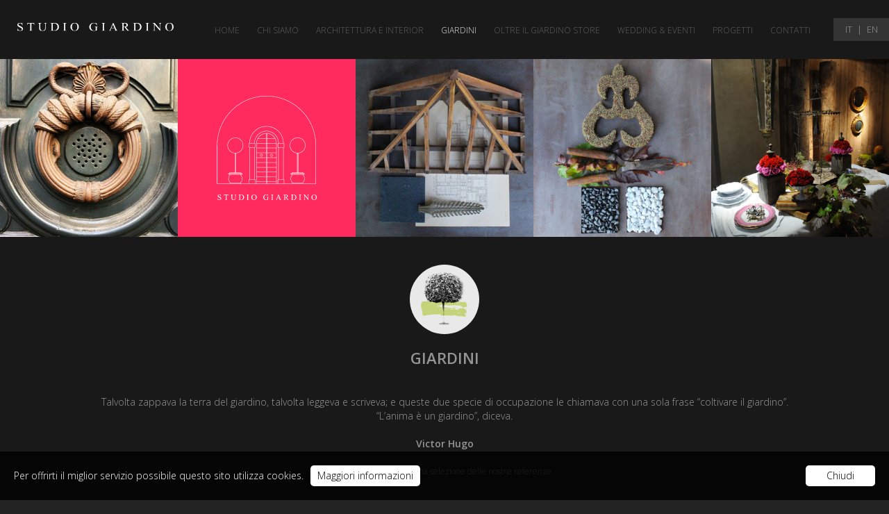

--- FILE ---
content_type: text/html; charset=UTF-8
request_url: http://studiogiardino.eu/giardini
body_size: 2479
content:
<!doctype html>
<html xmlns="http://www.w3.org/1999/xhtml" xml:lang="en" lang="en">
<head>
	<title>GIARDINI</title>
	<meta name="description" content="Talvolta zappava la terra del giardino, talvolta leggeva e scriveva; e queste due specie di occupazione le chiamava con una sola frase “coltivare il giardin " />
	<meta http-equiv="Content-Type" content="text/html; charset=UTF-8" />
	<meta name="viewport" content="width=device-width, initial-scale=1.0,user-scalable=no">
	<link href="http://studiogiardino.eu/css/generic.css" rel="stylesheet" type="text/css" />
	<link rel="icon" href="http://studiogiardino.eu/favicon.ico" />
	
	<!-- Global site tag (gtag.js) - Google Analytics -->
	<script async src="https://www.googletagmanager.com/gtag/js?id=UA-109253201-1"></script>
	<script>
		window.dataLayer = window.dataLayer || [];
		function gtag(){dataLayer.push(arguments);}
		gtag('js', new Date());
		gtag('config', 'UA-109253201-1');
	</script>
<style>p.referenze {font-size:12px;}
</style></head>

<body class=" father-2 current-9 paging-single"><header class="bg_191919">
	<a href="http://studiogiardino.eu/" title="Home"><img src="http://studiogiardino.eu/images/logo-studiogiardino.svg" alt="Home" class="logo" /></a>
	<span class="open_nav"></span>
	<span class="bg_nav"></span>

	<nav>
		<div class="menu txt12 txt_up">
			
				
					<div class="button "><a href="http://studiogiardino.eu/" title="Home">Home</a></div>
				
			
				
					<div class="button "><a href="http://studiogiardino.eu/chi-siamo" title="Chi siamo">Chi siamo</a></div>
				
			
				
					<div class="button "><a href="http://studiogiardino.eu/architettura-interior" title="Architettura e Interior">Architettura e Interior</a></div>
				
			
				
					<div class="button active"><a href="http://studiogiardino.eu/giardini" title="Giardini">Giardini</a></div>
				
			
				
					<div class="button "><a href="http://studiogiardino.eu/oltre-il-giardino-store" title="Oltre il giardino store">Oltre il giardino store</a></div>
				
			
				
					<div class="button "><a href="http://studiogiardino.eu/wedding-e-eventi" title="Wedding & eventi">Wedding & eventi</a></div>
				
			
				
					<div class="button "><a href="http://studiogiardino.eu/progetti" title="Progetti">Progetti</a></div>
				
			
				
					<div class="button "><a href="http://studiogiardino.eu/contatti" title="Contatti">Contatti</a></div>
				
			
		</div>

		<!--<div class="lang bg_343434 txt13">
			<a href="http://studiogiardino.eu/" title="Italiano">IT</a>
			<span>|</span>
			<a href="http://studiogiardino.eu/en/" title="English">EN</a>
		</div>-->
		
		<div class="lang bg_343434 txt13">
			<a href="http://studiogiardino.eu/" title="Italiano">IT</a>
			<span>|</span>
			<a href="http://studiogiardino.eu/en/" title="English">EN</a>
		</div>

		<div class="clear"></div>
	</nav>

	<div class="clear"></div>
</header><div class="container"><div class="slider_header">
	<div class="logo bg_magenta"></div>

	<div class="slider">
		
			
				<div>
					<a href="chi-siamo" title="">
						<img src="http://studiogiardino.eu/uploads/2017-11-13/350-350/01-studio.jpg" alt="" title="" class="slide" />
					</a>
				</div>
			
				<div>
					
						<img src="http://studiogiardino.eu/uploads/2017-11-24/350-350/img-sottologo.jpg" alt="" title="" class="slide" />
					
				</div>
			
				<div>
					<a href="architettura-interior" title="">
						<img src="http://studiogiardino.eu/uploads/2017-11-13/350-350/03-architettura.jpg" alt="" title="" class="slide" />
					</a>
				</div>
			
				<div>
					<a href="giardini" title="">
						<img src="http://studiogiardino.eu/uploads/2017-11-13/350-350/04-giardini.jpg" alt="" title="" class="slide" />
					</a>
				</div>
			
				<div>
					<a href="oltre-il-giardino-store" title="">
						<img src="http://studiogiardino.eu/uploads/2017-11-13/350-350/05-store.jpg" alt="" title="" class="slide" />
					</a>
				</div>
			
				<div>
					<a href="wedding-e-eventi" title="">
						<img src="http://studiogiardino.eu/uploads/2017-11-13/350-350/06-wedding.jpg" alt="" title="" class="slide" />
					</a>
				</div>
			
		
	</div>
</div><div class="faisca_titolo bg_191919">
	<div class="griglia">
		<img src="http://studiogiardino.eu/uploads/2017-11-6/100-100/icona2.jpg" alt="GIARDINI" title="GIARDINI" class="icon_page" />

		<h1 class="txt22 txt_center txt_up mt20 mb40 fw_bold">GIARDINI</h1>

		<div class="txt_center">
			<p>Talvolta zappava la terra del giardino, talvolta leggeva e scriveva; e queste due specie di occupazione le chiamava con una sola frase &ldquo;coltivare il giardino&rdquo;.<br />
&ldquo;L&rsquo;anima &egrave; un giardino&rdquo;, diceva.<br />
<br />
<strong>Victor Hugo</strong></p>

<p>&nbsp;</p>

<p class="referenze">Sotto potete vedere una selezione delle nostre referenze</p>

		</div>
	</div>
</div>



	<div class="gallery interna">
		
			<a href="http://studiogiardino.eu/uploads/2017-11-17/0-900/01-giardini.jpg" class="box"><img src="http://studiogiardino.eu/uploads/2017-11-17/350-350/01-giardini.jpg" alt="" title="" /></a>
		
			<a href="http://studiogiardino.eu/uploads/2017-11-17/0-900/02-giardini.jpg" class="box"><img src="http://studiogiardino.eu/uploads/2017-11-17/350-350/02-giardini.jpg" alt="" title="" /></a>
		
			<a href="http://studiogiardino.eu/uploads/2017-11-17/0-900/03-giardini.jpg" class="box"><img src="http://studiogiardino.eu/uploads/2017-11-17/350-350/03-giardini.jpg" alt="" title="" /></a>
		
			<a href="http://studiogiardino.eu/uploads/2017-11-17/0-900/04-giardini.jpg" class="box"><img src="http://studiogiardino.eu/uploads/2017-11-17/350-350/04-giardini.jpg" alt="" title="" /></a>
		
			<a href="http://studiogiardino.eu/uploads/2017-11-17/0-900/05-giardini.jpg" class="box"><img src="http://studiogiardino.eu/uploads/2017-11-17/350-350/05-giardini.jpg" alt="" title="" /></a>
		
			<a href="http://studiogiardino.eu/uploads/2017-11-17/0-900/06-giardini.jpg" class="box"><img src="http://studiogiardino.eu/uploads/2017-11-17/350-350/06-giardini.jpg" alt="" title="" /></a>
		
	</div>

	


</div><footer>
	<div class="social">
		<a href="https://www.facebook.com/oltreilgiardinobrescia/" title="Seguici su Facebook" target="_blank"><img src="http://studiogiardino.eu/images/social_fb.svg" alt="" /></a>
		<a href="https://www.instagram.com/oltreilgiardinobrescia/" title="Seguici su Instagram" target="_blank"><img src="http://studiogiardino.eu/images/social_is.svg" alt="" /></a>
	</div>

	<div class="row">
		<p class="text txt12">© 2017 Studio Giardino di Fiorentini Carlo & C. S.A.S. | Via Caselle, 6 - 15125 Brescia | P.IVA/CF 02065700177 | <a href="http://studiogiardino.eu/privacy-cookie.html" title="Privacy policy" target="_blank">Privacy policy</a> | <a href="http://studiogiardino.eu/privacy-cookie.html#cookie_policy" title="Cookie policy" target="_blank">Cookie policy</a></p>
		<p class="credits txt12 txt_up">Credits: <a href="http://www.previcinidesign.com/" title="Previci Design" target="_blank"><span>Previci</span>Design</a></p>
	</div>
</footer><script src="http://studiogiardino.eu/js/jquery.js" type="text/javascript"></script>
<script src="http://studiogiardino.eu/js/slick.js" type="text/javascript"></script>
<script src="http://studiogiardino.eu/js/touchTouch/touchTouch.jquery.js" type="text/javascript"></script>
<script src="http://studiogiardino.eu/js/jquery.validate.js" type="text/javascript"></script>
<script src="http://studiogiardino.eu/js/cookie.min.js" type="text/javascript"></script>

<div style="display:none;">
	<!-- Inizio Codice ShinyStat -->
	<script type="text/javascript" src="//codiceisp.shinystat.com/cgi-bin/getcod.cgi?USER=giardinostudio"></script>
	<noscript>
	<a href="http://www.shinystat.com/it/" target="_top">
	<img src="//www.shinystat.com/cgi-bin/shinystat.cgi?USER=giardinostudio" alt="Statistiche per sito" style="border:0px" /></a>
	</noscript>
	<!-- Fine Codice ShinyStat -->
</div>
<script>$(".open_nav").click(function() {
	$("nav").addClass("open");
	$(".bg_nav").addClass("open");
});
$(".bg_nav").click(function() {
	$("nav").removeClass("open");
	$(".bg_nav").removeClass("open");
});
$(document).ready(function() {
	$('.container').css('min-height', $(window).outerHeight() - $('header').outerHeight() - $('footer').outerHeight());
});
$(window).resize(function(){
	$('.container').css('min-height', $(window).outerHeight() - $('header').outerHeight() - $('footer').outerHeight());
});
$(document).ready(function() {
	$(".slider_header .slider").slick({
		infinite: true,
		slidesToShow: 6,
		slidesToScroll: 1,
		autoplay: true,
		swipe: false,
		autoplaySpeed: 2500,
		pauseOnHover: false,
		pauseOnFocus: false,
		responsive: [
			{
				breakpoint: 1441,
				settings: {
					slidesToShow: 5
				}
			},
			{
				breakpoint: 1280,
				settings: {
					slidesToShow: 4
				}
			},
			{
				breakpoint: 997,
				settings: {
					slidesToShow: 3
				}
			},
			{
				breakpoint: 768,
				settings: {
					slidesToShow: 2
				}
			},
			{
				breakpoint: 481,
				settings: {
					slidesToShow: 1
				}
			}
		]
	});
});
$(function(){
	$('.gallery.interna a').touchTouch();
});
</script></body>
</html><!-- FINE 0.025832891464233 Memoria allocata: 768 KiB Query eseguite: 15 -->

--- FILE ---
content_type: text/css
request_url: http://studiogiardino.eu/css/generic.css
body_size: 2537
content:
@import url('https://fonts.googleapis.com/css?family=Open+Sans:300,300i,400,400i,600,600i');
@import url(customize.css);
@import url(slick.css);
@import url(../js/touchTouch/touchTouch.css);

/* OTHER */
.container{padding-top:85px;}
.faisca_titolo{padding:40px 0;}

/* BANNER COOKIES */
.banner_cookies{position:fixed; z-index:9999; bottom:0; left:0; width:100%; padding:20px 0; background:rgba(0,0,0,.8); background:#000\0/;}
.banner_cookies p{color:#fff; padding:0 120px 0 20px;}
.banner_cookies p span{display:block; float:left; margin-right:10px; padding-top:5px;}
.banner_cookies .btn_info_cookies{display:block; float:left; background:#fff; padding:5px 10px; text-decoration:none; border-radius:5px; color:#000;}
.banner_cookies .btn_chiudi_cookies{position:absolute; top:50%; right:20px; display:block; width:100px; height:30px; line-height:30px; margin-top:-15px; text-align:center; background:#fff; color:#000; cursor:pointer; text-decoration:none; border-radius:5px;}

/* HEADER */
header{position:fixed; top:0; left:0; z-index:10; width:100%; height:85px;}
header .logo{display:block; width:225px; height:auto; float:left; margin:33px 0 0 25px;}
header nav{width:calc(100% - 275px); float:right; margin-top:26px;}
header nav a{text-decoration:none;}
header nav .menu{width:calc(100% - 120px); float:left; text-align:center; margin-top:5px;}
header nav .menu .button{display:inline-block; padding:5px; margin:0 15px;}
header nav .menu .button a{color:#606060; transition:color .4s;}
header nav .menu .button:hover a, header nav .menu .button.active a{color:#eaeaea;}
header nav .lang{width:120px; float:right; padding:8px 0; text-align:center;}
header nav .lang a, header nav .lang span{display:inline-block; margin:0 2px; transition:color .4s;}
header nav .lang a:hover{color:#eaeaea;}

header .open_nav{display:none;}
header .bg_nav{display:none;}

/* FOOTER */
footer{height:70px; padding:15px;}
footer a{text-decoration:none;}
footer .social{border-bottom:1px solid #636363; margin-bottom:15px; padding-bottom:5px;}
footer .social img{width:30px; height:30px; margin-right:5px;}
footer .text{width:calc(100% - 150px); float:left; text-align:left;}
footer .credits{width:150px; text-align:right; float:right; color:#9c9c9c;}
footer .credits a{font-weight:600;}
footer .credits span{color:#666;}

/* SLIDER */
.slider_header{position:relative; max-height:318px; overflow:hidden;}
.slider_header .logo{position:absolute; top:0; left:calc((100% / 6) - 2px); z-index:2; width:calc((100% / 6) + 4px); height:100%; background-image:url(../images/logo-studiogiardino2.svg); background-position:center center; background-repeat:no-repeat; background-size:180px auto;}
.slider_header .slider .slide{display:block; width:100%; height:auto;}

/* HOME */
.box_home{padding:40px 0;}
.box_home .box{display:block; width:calc((100% - 270px) / 4); float:left; margin-left:90px; text-decoration:none; text-align:center;}
.box_home .box:nth-child(4n+1){clear:both; margin-left:0;}
.box_home .box img{display:block; width:100%; height:auto; border-radius:50%; margin-bottom:10px;}

/* INTERNA */
.icon_page{display:block; width:100px; height:100px; margin:0 auto; border-radius:50%;}

.gallery{overflow:hidden; margin-bottom:40px;}
.gallery .box{position:relative; display:block; width:calc(100% / 6); float:left; overflow:hidden;}
.gallery .box img{display:block; width:100%; height:auto; filter: grayscale(100%); transition:all .4s;}
.gallery .box:hover img{filter: grayscale(0%);}
.gallery .box p{position:absolute; bottom:-100px; left:0; z-index:2; width:calc(100% - 20px); padding:10px; color:#fff; text-align:left; background:rgba(0,0,0,.8); opacity:0; font-weight:normal; transition:all .4s;}
.gallery .box:hover p{bottom:0; opacity:1;}

/* REFERENZA */
.box_referenza{margin:40px 0;}
.box_referenza .text{width:calc(100% - 440px); float:left;}

.box_referenza .gallery{width:390px; float:right; margin:0;}
.box_referenza .gallery a{display:none; text-decoration:none;}
.box_referenza .gallery a:first-child{display:block;}
.box_referenza .gallery a img{display:block; width:100%; height:auto;}
.box_referenza .gallery a p{padding:10px 15px; background:#191919 url(../images/icon_gallery.svg) right 10px center no-repeat; background-size:15px auto;}

.slider_referenze .slider{width:calc(100% - 80px); margin-left:40px;}
.slider_referenze .slide{position:relative; display:table; width:100%; height:580px; padding:40px 0;}
.slider_referenze .slide > div{display:table-cell; vertical-align:middle; text-align:center;}
.slider_referenze .slide > div img{display:block; max-height:100%; max-width:100%; margin:0 auto;}

.slider_referenze .slick-prev, .slider_referenze .slick-next{position:absolute; top:calc(50% - 25px); z-index:9; display:block; width:16px; height:50px; padding:0; border:0; cursor:pointer; outline-color:transparent;}
.slider_referenze .slick-prev{left:-40px; background:url(../images/arrow_left.svg) center center no-repeat; background-size:100% 100%;}
.slider_referenze .slick-next{right:-40px; background:url(../images/arrow_right.svg) center center no-repeat; background-size:100% 100%;}

/* CONTATTI */
.contatti .text{width:380px; float:left;}
.contatti .text iframe{width:100%; height:250px; margin-top:20px;}

.contatti #form_contatti{width:calc(100% - 500px); float:right;}
.contatti #form_contatti > .row > .row{width:calc(50% - 15px); float:left; margin-left:30px;}
.contatti #form_contatti > .row > .row:first-child{margin-left:0;}

@media only screen and (max-width: 1440px) {
	/* HEADER */
	header nav .menu{width:calc(100% - 80px);}
	header nav .menu .button{margin:0 6px;}
	header nav .lang{width:80px;}

	/* SLIDER */
	.slider_header{max-height:288px;}
	.slider_header .logo{top:0; left:calc(100% / 5); width:calc(100% / 5); background-size:150px auto;}

	/* INTERNA */
	.gallery .box{width:calc(100% / 5);}
}

@media only screen and (max-width: 1279px) {
	/* HEADER */
	header nav{position:fixed; top:0; right:-240px; z-index:12; width:240px; height:100%; overflow:auto; float:none; margin-top:0; background:#191919; transition:right .4s;}
	header nav.open{right:0;}
	header nav .menu{width:100%; float:none; margin-top:0;}
	header nav .menu .button{display:block; padding:0; margin:0;}
	header nav .menu .button a{display:block; padding:14px 0; border-bottom:1px solid #606060;}
	header nav .lang{width:100%; float:none; padding:14px 0;}

	header .open_nav{display:block; width:38px; height:38px; float:right; margin:22px 25px 0 0; border:1px solid #606060; border-radius:50%; cursor:pointer; background:url(../images/icon_menu.svg) center center no-repeat; background-size:50%;}
	header .bg_nav{position:fixed; top:0; left:0; z-index:11; display:block; width:100%; height:; opacity:0; background:rgba(0,0,0,.8); transition:opacity .4s;}
	header .bg_nav.open{height:100%; opacity:1;}

	/* SLIDER */
	.slider_header{max-height:319px;}
	.slider_header .logo{top:0; left:calc(100% / 4); width:calc(100% / 4); background-size:150px auto;}

	/* HOME */
	.box_home .box{width:calc((100% - 150px) / 4); margin-left:50px;}

	/* INTERNA */
	.gallery .box{width:calc(100% / 4);}
	.gallery .box:hover img{filter: grayscale(100%);}
	.gallery .box p{bottom:0; width:calc(100% - 20px); padding:10px; opacity:1;}
  
	/* REFERENZA */
	.box_referenza .text{width:calc(100% - 370px);}
	.box_referenza .gallery{width:320px;}

	/* CONTATTI */
	.contatti .text{width:350px;}
	.contatti #form_contatti{width:calc(100% - 400px);}
}

@media only screen and (max-width: 1024px) {
	.slider_header{max-height:256px;}
}

@media only screen and (max-width: 996px) {
	/* BANNER COOKIES */
	.banner_cookies{text-align:center;}
	.banner_cookies p{text-align:center; padding:0 20px; line-height:16px;}
	.banner_cookies p span{float:none; margin-right:0; padding-top:0;}
	.banner_cookies .btn_info_cookies{float:none; width:250px; height:30px; line-height:30px; margin:0 auto; margin-top:10px; padding:0; text-decoration:none;}
	.banner_cookies .btn_chiudi_cookies{position:static; width:250px; margin:5px auto 0 auto;}
	
	/* FOOTER */
	footer{height:auto;}
	footer .social{margin-bottom:10px;}
	footer .social img{width:25px; height:25px;}
	footer .text{width:100%; float:none; margin-bottom:10px;}
	footer .credits{width:100%; text-align:left; float:none;}

	/* SLIDER */
	.slider_header{max-height:332px;}
	.slider_header .logo{top:0; left:calc(100% / 3); width:calc(100% / 3); background-size:150px auto;}

	/* HOME */
	body.home .txt22{font-size:20px; line-height:24px;}

	.box_home{width:450px; padding:20px 150px;}
	.box_home .box{/*display:block;*/ width:calc((100% - 60px) / 2); margin:15px 0 15px 60px;}
	.box_home .box:nth-child(4n+1){clear:none; margin-left:60px;}
	.box_home .box:nth-child(2n+1){clear:both; margin-left:0;}

	/* INTERNA */
	.gallery .box{width:calc(100% / 3);}

	/* REFERENZA */
	.box_referenza .text{width:calc(100% - 310px);}
	.box_referenza .gallery{width:260px;}
	.slider_referenze .slide{height:450px;}

	/* CONTATTI */
	.contatti .text{width:300px;}
	.contatti #form_contatti{width:calc(100% - 350px);}
}

@media only screen and (max-width: 768px) {
	.slider_header{max-height:256px;}
}

@media only screen and (max-width: 767px) {
	/* SLIDER */
	.slider_header{max-height:384px;}
	.slider_header .logo{display:none;}

	/* HOME */
	.box_home{width:420px; padding:20px 0;}

	/* INTERNA */
	.gallery .box{width:calc(100% / 2);}
	.gallery.referenze .box{width:calc(100% / 2);}

	/* REFERENZA */
	.box_referenza .text{width:100%; float:none;}

	.box_referenza .gallery{width:100%; float:none; margin-top:40px;}
	.slider_referenze .slider{width:calc(100% - 60px); margin-left:30px;}
	.slider_referenze .slide{height:250px;}

	.slider_referenze .slick-prev, .slider_referenze .slick-next{top:calc(50% - 15px); width:10px; height:30px;}
	.slider_referenze .slick-prev{left:-30px;}
	.slider_referenze .slick-next{right:-30px;}

	/* CONTATTI */
	.contatti .text{width:100%; float:none;}
	.contatti #form_contatti{width:100%; float:none;}
}

@media only screen and (max-width: 479px) {
	/* HEADER */
	header .logo{margin:33px 0 0 15px;}
	header .open_nav{margin:22px 15px 0 0;}

	/* SLIDER */
	.slider_header{max-height:479px;}

	/* HOME */
	.box_home{width:calc(100% - 50px); min-width:290px; padding:0;}
	.box_home .box{width:100%; max-width:200px; float:none; margin:40px auto;}
	.box_home .box:nth-child(4n+1){margin:40px auto;}
	.box_home .box:nth-child(2n+1){margin:40px auto}

	/* INTERNA */
	.gallery .box{width:calc(100% - 50px); min-width:290px; float:none; margin:0 auto;}
	.gallery.referenze .box{width:calc(100% - 50px); min-width:290px; float:none; margin:40px auto;}
	.gallery .box p{padding:15px 10px;}

	/* CONTATTI */
	.contatti #form_contatti > .row > .row{width:100%; float:none; margin-left:0;}
	.contatti #form_contatti > .row > .row:first-child{margin-bottom:30px;}
}

@media only screen and (max-width: 414px) {
	.slider_header{max-height:414px;}
}
@media only screen and (max-width: 375px) {
	.slider_header{max-height:375px;}
}
@media only screen and (max-width: 320px) {
	.slider_header{max-height:320px;}
}

--- FILE ---
content_type: text/css
request_url: http://studiogiardino.eu/css/customize.css
body_size: 1562
content:
html{width:100%; height:100%; margin:0; padding:0;}
body{width:100%; height:100%; margin:0; padding:0; font-family: 'Open Sans', sans-serif; font-weight:300; text-align:justify; font-size:14px; line-height:20px; color:#959595; background-color:#222222;}
h1, h2, h3, h4, h5, h6, p{ margin:0; padding:0; font-size:14px; line-height:20px; font-weight:300;}
a{color:#959595;}
ul{margin:0; padding:0 0 0 15px;}
ul li{margin:0; padding:0;}
.flex{display:flex;}
.hide{display:none !important;}

/* CONTAINER */
.griglia{width:1080px; margin:0 auto;}

.row{overflow:hidden;}
.clear{clear:both;}

/* TExT */
.txt_up{text-transform:uppercase;}
.txt_center{text-align:center;}
.txt_right{text-align:right;}
.txt_left{text-align:left;}

.fw_light{font-weight:300;}
.fw_normal{font-weight:normal;}
.fw_bold, strong, b{font-weight:600;}
.middle{vertical-align:middle;}

.title{margin:20px 0;}

.txt12{font-size:12px; line-height:16px;}
.txt13{font-size:13px; line-height:17px;}
.txt14{font-size:14px; line-height:18px;}
.txt16{font-size:16px; line-height:20px;}
.txt22{font-size:22px; line-height:28px;}
.txt24{font-size:24px; line-height:30px;}

.ft_generic{display:block; width:100%; height:auto;}

/* BACKGROUND & COLOR */
.bg_white{background-color:#fff; color:#191919; fill:#191919;}
.bg_white a{color:#191919;}
.txt.cl_white{color:#fff !important;} .fill.cl_white{fill:#fff;} .brd.cl_white{border-color:#fff;}

.bg_magenta{background-color:#ff2b5e; color:#fff; fill:#fff;}
.bg_magenta a{color:#fff;}
.txt.cl_magenta{color:#ff2b5e !important;} .fill.cl_magenta{fill:#ff2b5e;} .brd.cl_magenta{border-color:#ff2b5e;}

.bg_191919{background-color:#191919; color:#959595; fill:#959595;}
.bg_191919 a{color:#959595;}
.txt.cl_191919{color:#191919 !important;} .fill.cl_191919{fill:#191919;} .brd.cl_191919{border-color:#191919;}

.bg_222222{background-color:#222222; color:#959595; fill:#959595;}
.bg_222222 a{color:#959595;}
.txt.cl_222222{color:#222222 !important;} .fill.cl_222222{fill:#222222;} .brd.cl_222222{border-color:#222222;}

.bg_343434{background-color:#343434; color:#959595; fill:#959595;}
.bg_343434 a{color:#959595;}
.txt.cl_343434{color:#343434 !important;} .fill.cl_343434{fill:#343434;} .brd.cl_343434{border-color:#343434;}

.bg_e6e6e6{background-color:#e6e6e6; color:#191919; fill:#191919;}
.bg_e6e6e6 a{color:#191919;}
.txt.cl_e6e6e6{color:#e6e6e6 !important;} .fill.cl_e6e6e6{fill:#e6e6e6;} .brd.cl_e6e6e6{border-color:#e6e6e6;}

/* MARGIN & PADDING */
.mt5{margin-top:5px;}		.mr5{margin-right:5px;}			.mb5{margin-bottom:5px;}		.ml5{margin-left:5px;}
.mt10{margin-top:10px;}		.mr10{margin-right:10px;}		.mb10{margin-bottom:10px;}		.ml10{margin-left:10px;}
.mt15{margin-top:15px;}		.mr15{margin-right:15px;}		.mb15{margin-bottom:15px;}		.ml15{margin-left:15px;}
.mt20{margin-top:20px;}		.mr20{margin-right:20px;}		.mb20{margin-bottom:20px;}		.ml20{margin-left:20px;}
.mt25{margin-top:25px;}		.mr25{margin-right:25px;}		.mb25{margin-bottom:25px;}		.ml25{margin-left:25px;}
.mt30{margin-top:30px;}		.mr30{margin-right:30px;}		.mb30{margin-bottom:30px;}		.ml30{margin-left:30px;}
.mt40{margin-top:40px;}		.mr40{margin-right:40px;}		.mb40{margin-bottom:40px;}		.ml40{margin-left:40px;}
.mt50{margin-top:50px;}		.mr50{margin-right:50px;}		.mb50{margin-bottom:50px;}		.ml50{margin-left:50px;}

.pt5{padding-top:5px;}		.pr5{padding-right:5px;}		.pb5{padding-bottom:5px;}		.pl5{padding-left:5px;}
.pt10{padding-top:10px;}	.pr10{padding-right:10px;}		.pb10{padding-bottom:10px;}		.pl10{padding-left:10px;}
.pt15{padding-top:15px;}	.pr15{padding-right:15px;}		.pb15{padding-bottom:15px;}		.pl15{padding-left:15px;}
.pt20{padding-top:20px;}	.pr20{padding-right:20px;}		.pb20{padding-bottom:20px;}		.pl20{padding-left:20px;}
.pt25{padding-top:25px;}	.pr25{padding-right:25px;}		.pb25{padding-bottom:25px;}		.pl25{padding-left:25px;}
.pt30{padding-top:30px;}	.pr30{padding-right:30px;}		.pb30{padding-bottom:30px;}		.pl30{padding-left:30px;}
.pt40{padding-top:40px;}	.pr40{padding-right:40px;}		.pb40{padding-bottom:40px;}		.pl40{padding-left:40px;}
.pt50{padding-top:50px;}	.pr50{padding-right:50px;}		.pb50{padding-bottom:50px;}		.pl50{padding-left:50px;}

/* FORM & BUTTON */
.btn{min-width:180px; text-align:center; padding:12px 30px; text-decoration:none; color:#fff; border:0; cursor:pointer;}

.container input, .container select, .container textarea{border:2px solid #c1c1c1; padding:10px 15px; background:transparent; font-family: 'Open Sans', sans-serif; color:#999; outline:transparent;}
.container input, .container textarea{width:calc(100% - 34px);}
.container textarea{height:126px;}
.container select{width:100%;}

.container .box_check input[type="checkbox"]{width:15px; height:15px; margin:0; padding:0;}

.container label.error, .container label.error[style]{display:none !important;}
.container input.error, .container select.error, .container textarea.error{border-color:#cc0000;}
.container .box_check input[type="checkbox"].error + label + label, .box_check input[type="checkbox"].error + label + label a{color:#cc0000;}

@media only screen and (max-width: 1279px) {
	/* CONTAINER */
	.griglia{width:920px;}
}

@media only screen and (max-width: 996px) {
	/* CONTAINER */
	.griglia{width:720px;}
}

@media only screen and (max-width: 767px) {
	/* CONTAINER */
	.griglia{width:calc(100% - 100px); min-width:420px;}
}

@media only screen and (max-width: 480px) {
	/* CONTAINER */
	.griglia{width:calc(100% - 50px); min-width:290px;}

	/* TEXT */
	.txt22{font-size:20px; line-height:26px;}
}

--- FILE ---
content_type: image/svg+xml
request_url: http://studiogiardino.eu/images/social_fb.svg
body_size: 779
content:
<?xml version="1.0" encoding="utf-8"?>
<!-- Generator: Adobe Illustrator 14.0.0, SVG Export Plug-In . SVG Version: 6.00 Build 43363)  -->
<!DOCTYPE svg PUBLIC "-//W3C//DTD SVG 1.1//EN" "http://www.w3.org/Graphics/SVG/1.1/DTD/svg11.dtd">
<svg version="1.1" id="Livello_1" xmlns="http://www.w3.org/2000/svg" xmlns:xlink="http://www.w3.org/1999/xlink" x="0px" y="0px"
	 width="30px" height="30px" viewBox="0 0 30 30" enable-background="new 0 0 30 30" xml:space="preserve">
<path fill="#F3144D" d="M15,0C6.716,0,0,6.716,0,15s6.716,15,15,15s15-6.716,15-15S23.284,0,15,0z M18.201,9.875h-1.313
	c0,0-1.188-0.169-1.188,0.974v1.865H18.2l-0.298,2.575h-2.201v7.212H12.82v-7.245h-1.949v-2.542h2.034v-2.161
	c0,0-0.254-1.186,0.805-2.16c1.06-0.975,2.458-0.89,2.458-0.89h2.033V9.875z"/>
</svg>


--- FILE ---
content_type: application/javascript
request_url: http://studiogiardino.eu/js/cookie.min.js
body_size: 605
content:
var vecchioOnload=window.onload;
function mostra_banner(internal_link,sfondo,testo){
	sfondo=void 0===sfondo?"#4D4D4D":sfondo,void 0===testo?testo="#FFF":sfondo=sfondo,internal_link=void 0==internal_link?"#":internal_link;
	var banner=document.createElement("div");
	banner.setAttribute("class", "banner_cookies" );
	with(banner.innerHTML="<p><span>Per offrirti il miglior servizio possibile questo sito utilizza cookies.</span><a class='btn_info_cookies' target='_blank' href='"+internal_link+"'>Maggiori informazioni</a></p>",banner.style);
	with(bottone_accetto=document.createElement("div"),bottone_accetto.setAttribute("class", "btn_chiudi_cookies" ),bottone_accetto.innerHTML="Chiudi",bottone_accetto.style);
	bottone_accetto.onclick=function(){setta_approvazione(banner)},
	banner.appendChild(bottone_accetto),document.body.appendChild(banner)}function setta_approvazione(o){document.cookie="biz_approvato=true; path=/; expires=Fri, 31 Dec 9999 23:59:59 GMT",document.body.removeChild(o)}window.onload=function(){if(typeof vecchioOnload == 'function'){vecchioOnload();}document.cookie.indexOf("biz_approvato=true")<0&&mostra_banner("http://www.studiogiardino.eu/privacy-cookie.html#cookie_policy")};

--- FILE ---
content_type: image/svg+xml
request_url: http://studiogiardino.eu/images/logo-studiogiardino.svg
body_size: 19097
content:
<?xml version="1.0" encoding="utf-8"?>
<!-- Generator: Adobe Illustrator 14.0.0, SVG Export Plug-In . SVG Version: 6.00 Build 43363)  -->
<!DOCTYPE svg PUBLIC "-//W3C//DTD SVG 1.1//EN" "http://www.w3.org/Graphics/SVG/1.1/DTD/svg11.dtd">
<svg version="1.1" id="Livello_1" xmlns="http://www.w3.org/2000/svg" xmlns:xlink="http://www.w3.org/1999/xlink" x="0px" y="0px"
	 width="190.154px" height="10.504px" viewBox="0 0 190.154 10.504" enable-background="new 0 0 190.154 10.504"
	 xml:space="preserve">
<polygon fill="#FFFFFF" points="6.682,6.805 6.559,6.498 6.498,6.437 6.375,6.191 6.191,5.946 5.946,5.762 5.701,5.518 5.64,5.456 
	5.456,5.333 5.272,5.21 5.027,5.089 4.782,4.903 4.476,4.72 4.107,4.537 3.739,4.353 3.433,4.168 3.065,3.984 2.758,3.739 
	2.452,3.617 2.207,3.433 1.962,3.249 1.778,3.127 1.655,2.942 1.533,2.82 1.471,2.82 1.349,2.514 1.226,2.269 1.165,1.962 
	1.165,1.9 1.226,1.655 1.349,1.349 1.471,1.103 1.717,0.858 1.901,0.736 2.146,0.612 2.391,0.49 2.697,0.43 3.003,0.43 3.494,0.43 
	3.801,0.49 4.046,0.612 4.353,0.736 4.537,0.858 4.782,1.042 5.027,1.227 5.211,1.472 5.395,1.717 5.456,1.839 5.578,2.084 
	5.64,2.391 5.701,2.697 5.823,3.004 5.823,3.371 6.13,3.371 6.13,-0.184 5.823,-0.184 5.763,0.061 5.64,0.245 5.64,0.307 
	5.333,0.368 5.088,0.307 4.721,0.184 4.476,0.061 4.168,0 3.862,-0.122 3.556,-0.184 3.249,-0.184 3.003,-0.184 2.391,-0.184 
	2.084,-0.122 1.839,0 1.533,0.122 1.288,0.245 1.042,0.43 0.858,0.612 0.797,0.612 0.552,0.858 0.368,1.103 0.245,1.349 
	0.123,1.655 0.062,1.9 0,2.207 0,2.82 0.062,3.127 0.123,3.371 0.307,3.678 0.307,3.739 0.491,3.984 0.674,4.229 0.858,4.413 
	1.104,4.659 1.165,4.659 1.349,4.781 1.533,4.903 1.778,5.089 2.023,5.271 2.33,5.395 2.636,5.64 3.003,5.823 3.065,5.823 
	3.433,6.069 3.801,6.252 4.107,6.437 4.291,6.56 4.476,6.682 4.598,6.805 4.659,6.805 4.904,7.05 5.088,7.233 5.272,7.479 
	5.333,7.662 5.456,7.969 5.456,8.398 5.395,8.705 5.272,8.95 5.149,9.195 4.904,9.44 4.843,9.501 4.598,9.687 4.353,9.808 
	4.046,9.869 3.739,9.931 3.065,9.931 2.758,9.869 2.452,9.808 2.207,9.687 1.901,9.563 1.717,9.501 1.471,9.317 1.226,9.134 
	1.042,8.889 0.919,8.644 0.797,8.521 0.736,8.275 0.613,8.03 0.552,7.724 0.429,7.356 0.368,6.988 0.062,6.988 0.062,10.543 
	0.368,10.543 0.429,10.299 0.552,10.053 0.858,9.931 1.042,9.992 1.349,10.053 1.778,10.177 1.901,10.237 2.268,10.359 
	2.575,10.421 2.758,10.482 2.943,10.482 3.249,10.543 3.739,10.543 4.046,10.482 4.353,10.482 4.659,10.359 4.966,10.299 
	5.211,10.177 5.456,10.053 5.701,9.869 5.885,9.687 6.069,9.563 6.253,9.317 6.437,9.072 6.559,8.827 6.682,8.521 6.743,8.275 
	6.804,7.969 6.804,7.356 6.743,7.05 "/>
<polygon fill="#FFFFFF" points="12.138,0 12.015,2.452 12.26,2.452 12.322,2.146 12.383,1.839 12.505,1.594 12.628,1.349 
	12.812,1.103 13.057,0.92 13.302,0.797 13.363,0.736 13.609,0.736 13.916,0.674 15.57,0.674 15.57,8.521 15.509,8.827 15.509,9.195 
	15.448,9.44 15.387,9.625 15.264,9.747 15.08,9.869 14.773,9.992 14.1,9.992 14.1,10.299 18.452,10.299 18.452,9.992 17.655,9.992 
	17.41,9.869 17.226,9.687 17.103,9.501 17.042,9.257 17.042,8.95 16.98,8.521 16.98,0.674 18.452,0.674 18.635,0.674 18.942,0.736 
	19.249,0.797 19.494,0.858 19.739,1.042 19.922,1.288 20.106,1.532 20.168,1.778 20.291,2.084 20.352,2.452 20.597,2.452 20.475,0 
	"/>
<polygon fill="#FFFFFF" points="32.306,0.307 32.796,0.307 33.103,0.368 33.348,0.49 33.532,0.612 33.593,0.674 33.654,0.858 
	33.715,1.103 33.777,1.41 33.777,6.682 33.715,7.05 33.715,7.356 33.654,7.662 33.593,7.908 33.532,8.153 33.47,8.337 33.409,8.398 
	33.286,8.644 33.103,8.889 32.918,9.072 32.673,9.257 32.367,9.44 32.306,9.501 32.061,9.625 31.815,9.687 31.509,9.808 
	31.202,9.869 30.589,9.869 30.099,9.869 29.792,9.808 29.486,9.747 29.241,9.625 29.056,9.501 28.811,9.317 28.628,9.134 
	28.444,8.889 28.382,8.827 28.26,8.644 28.199,8.337 28.076,8.03 28.015,7.724 28.015,7.54 27.954,7.172 27.954,6.621 27.892,6.313 
	27.892,1.839 27.954,1.472 27.954,1.164 28.015,0.92 28.137,0.736 28.199,0.612 28.382,0.43 28.689,0.368 28.995,0.307 
	29.424,0.307 29.424,0 24.949,0 24.949,0.307 25.379,0.307 25.746,0.368 25.991,0.43 26.175,0.612 26.236,0.674 26.359,0.858 
	26.421,1.103 26.421,1.472 26.481,1.839 26.481,7.172 26.543,7.479 26.543,7.785 26.604,8.03 26.666,8.215 26.727,8.398 
	26.789,8.582 26.911,8.889 27.095,9.134 27.279,9.379 27.463,9.563 27.708,9.747 27.954,9.931 28.076,10.053 28.321,10.177 
	28.566,10.299 28.873,10.359 29.118,10.421 29.424,10.482 29.792,10.482 30.099,10.543 31.019,10.543 31.325,10.482 31.631,10.421 
	31.938,10.359 32.244,10.299 32.489,10.177 32.734,10.053 32.918,9.931 33.041,9.869 33.286,9.625 33.532,9.44 33.715,9.195 
	33.899,8.95 34.022,8.705 34.145,8.46 34.206,8.275 34.268,8.03 34.329,7.724 34.39,7.479 34.39,7.111 34.451,6.805 34.451,1.227 
	34.513,0.981 34.574,0.797 34.758,0.612 35.003,0.43 35.248,0.368 35.554,0.307 35.922,0.307 35.922,0 32.306,0 "/>
<path fill="#FFFFFF" d="M50.451,3.923l-0.062-0.306l-0.062-0.246l-0.122-0.306L50.144,2.82l-0.123-0.246l-0.184-0.306l-0.123-0.185
	l-0.184-0.245l-0.184-0.245l-0.245-0.245l-0.184-0.185l-0.245-0.183l-0.245-0.185l-0.246-0.123l-0.245-0.122L47.753,0.49
	L47.508,0.43l-0.184-0.123l-0.307-0.062h-0.245l-0.306-0.062l-0.307-0.062l-0.306-0.062h-1.042L44.443,0h-4.229v0.307h0.49
	l0.307,0.062l0.307,0.122l0.184,0.122v0.062l0.122,0.185l0.062,0.244v8.093L41.623,9.44l-0.061,0.185l-0.123,0.122l-0.246,0.122
	l-0.245,0.123h-0.735v0.307h5.088l0.368-0.062h0.307l0.368-0.061l0.307-0.062l0.307-0.063l0.245-0.061l0.306-0.123l0.245-0.122
	l0.246-0.122l0.245-0.124l0.245-0.122l0.184-0.122l0.245-0.185l0.184-0.184l0.184-0.184L49.47,8.46l0.184-0.245l0.184-0.246
	l0.123-0.245l0.122-0.245l0.123-0.245l0.122-0.306l0.062-0.307l0.062-0.245l0.061-0.307l0.061-0.308V4.537l-0.061-0.308
	L50.451,3.923z M48.857,5.579l-0.062,0.307v0.366L48.734,6.56l-0.061,0.245L48.55,7.111l-0.123,0.245l-0.123,0.245l-0.123,0.245
	L48.06,8.092l-0.184,0.245l-0.184,0.184l-0.184,0.246L47.263,8.95l-0.245,0.184l-0.245,0.123l-0.245,0.122l-0.245,0.122
	l-0.307,0.124l-0.307,0.062l-0.245,0.061h-1.287L43.83,9.687l-0.307-0.062l-0.368-0.063V0.797h0.062l0.306-0.061l0.307-0.063
	l0.307-0.062h0.551h0.368l0.368,0.062h0.245l0.307,0.123l0.307,0.062l0.245,0.123l0.245,0.121l0.245,0.186l0.245,0.122l0.245,0.184
	l0.184,0.245L47.753,1.9l0.184,0.184l0.123,0.245l0.184,0.185l0.123,0.245l0.122,0.307l0.062,0.245l0.123,0.307l0.061,0.244
	l0.062,0.307v0.369l0.062,0.306V5.579z"/>
<polygon fill="#FFFFFF" points="55.416,0.307 55.906,0.307 56.212,0.368 56.52,0.49 56.642,0.612 56.826,0.797 56.826,0.858 
	56.887,1.103 56.887,9.257 56.826,9.501 56.703,9.625 56.642,9.747 56.396,9.869 56.151,9.992 55.416,9.992 55.416,10.299 
	59.83,10.299 59.83,9.992 59.339,9.992 59.032,9.931 58.787,9.808 58.604,9.747 58.481,9.501 58.419,9.44 58.419,9.195 
	58.358,8.889 58.358,1.41 58.419,1.103 58.481,0.858 58.542,0.674 58.604,0.612 58.849,0.43 59.155,0.368 59.461,0.307 59.83,0.307 
	59.83,0 55.416,0 "/>
<path fill="#FFFFFF" d="M74.665,4.168l-0.062-0.307l-0.061-0.306L74.48,3.311l-0.123-0.307l-0.123-0.245l-0.122-0.245L73.99,2.269
	l-0.184-0.246l-0.183-0.244l-0.184-0.246l-0.184-0.244l-0.245-0.246l-0.245-0.184l-0.246-0.185L72.273,0.49l-0.245-0.122
	l-0.245-0.123l-0.245-0.123L71.231,0l-0.245-0.061L70.68-0.122l-0.306-0.062h-0.307h-0.245H69.27l-0.307,0.062l-0.307,0.062
	L68.351,0l-0.246,0.061l-0.306,0.123l-0.245,0.123L67.309,0.43l-0.245,0.122l-0.245,0.185L66.573,0.92l-0.245,0.244l-0.184,0.185
	l-0.245,0.245l-0.184,0.185l-0.184,0.244l-0.123,0.246l-0.123,0.245l-0.123,0.245L65.04,3.065l-0.123,0.245l-0.062,0.307
	l-0.061,0.244l-0.061,0.307l-0.062,0.308v1.104l0.062,0.307v0.306l0.061,0.307l0.061,0.307l0.062,0.245l0.123,0.307l0.123,0.245
	l0.123,0.245l0.123,0.245l0.183,0.245l0.123,0.245l0.184,0.245l0.184,0.184l0.123,0.123l0.184,0.184l0.245,0.184l0.245,0.186
	l0.246,0.183l0.245,0.123l0.245,0.123l0.306,0.122l0.245,0.062l0.307,0.122l0.306,0.062h0.246l0.306,0.061h0.797l0.307-0.061
	l0.306-0.062l0.245-0.062l0.307-0.061l0.245-0.122l0.245-0.124l0.307-0.122l0.245-0.184l0.245-0.122l0.184-0.185l0.245-0.245
	l0.245-0.185l0.061-0.061L73.5,8.705l0.184-0.245l0.184-0.245l0.122-0.246l0.123-0.245l0.122-0.245l0.123-0.245l0.123-0.306
	l0.062-0.307l0.061-0.245l0.062-0.307V5.762l0.061-0.306V4.781l-0.061-0.306V4.168z M73.009,5.518l-0.061,0.368v0.366L72.887,6.56
	v0.307l-0.062,0.306l-0.061,0.307l-0.123,0.307L72.58,8.03l-0.123,0.245L72.335,8.46l-0.123,0.245l-0.184,0.184L71.967,8.95
	l-0.184,0.184l-0.245,0.245l-0.245,0.122l-0.245,0.186l-0.245,0.121l-0.245,0.062L70.25,9.931l-0.306,0.062h-0.307h-0.429
	l-0.306-0.062l-0.246-0.123l-0.306-0.121l-0.246-0.124l-0.184-0.184l-0.245-0.184L67.492,8.95L67.37,8.827l-0.123-0.184
	l-0.122-0.245l-0.123-0.245l-0.123-0.245l-0.123-0.246l-0.061-0.306l-0.062-0.245l-0.061-0.307l-0.062-0.307L66.45,6.13V5.823
	l-0.062-0.367V4.659l0.062-0.307V3.984l0.061-0.307l0.062-0.307l0.061-0.306l0.062-0.307l0.123-0.245l0.061-0.245l0.123-0.246
	l0.123-0.244l0.184-0.185l0.122-0.245l0.123-0.122l0.184-0.185l0.245-0.184l0.245-0.185l0.245-0.122l0.245-0.062l0.307-0.061
	l0.306-0.062h0.307h0.613l0.307,0.062l0.245,0.122l0.245,0.122l0.245,0.123l0.245,0.185l0.245,0.183l0.184,0.185l0.123,0.184
	l0.123,0.185l0.123,0.245l0.123,0.245l0.061,0.245l0.123,0.245l0.062,0.307l0.062,0.245l0.061,0.307l0.062,0.367l0.062,0.307v0.368
	l0.061,0.306V5.518z"/>
<polygon fill="#FFFFFF" points="93.975,4.966 94.342,4.966 94.648,5.027 94.832,5.089 95.017,5.21 95.199,5.456 95.262,5.518 
	95.323,5.762 95.323,9.44 95.139,9.563 94.894,9.687 94.587,9.808 94.342,9.869 94.158,9.931 93.852,9.992 93.238,9.992 
	92.748,9.992 92.442,9.931 92.196,9.869 91.89,9.747 91.583,9.625 91.338,9.44 91.154,9.317 90.909,9.134 90.725,8.95 90.541,8.767 
	90.357,8.521 90.173,8.275 89.99,7.969 89.867,7.662 89.806,7.662 89.683,7.356 89.622,7.111 89.499,6.805 89.438,6.56 
	89.376,6.252 89.315,5.946 89.315,5.64 89.254,5.333 89.254,4.72 89.315,4.413 89.315,4.047 89.376,3.739 89.438,3.494 
	89.499,3.188 89.622,2.881 89.744,2.636 89.867,2.391 89.99,2.146 90.112,1.9 90.296,1.655 90.48,1.41 90.725,1.227 90.909,1.042 
	91.154,0.858 91.4,0.736 91.645,0.612 91.89,0.49 92.196,0.43 92.502,0.368 92.81,0.307 93.3,0.307 93.667,0.368 93.975,0.43 
	94.219,0.49 94.526,0.552 94.771,0.674 95.017,0.858 95.262,1.042 95.445,1.227 95.629,1.41 95.813,1.594 95.997,1.839 
	96.119,2.084 96.242,2.391 96.365,2.697 96.487,3.065 96.794,3.065 96.487,-0.184 96.242,-0.184 96.181,0.061 96.119,0.307 
	95.875,0.43 95.629,0.43 95.262,0.307 95.139,0.245 94.771,0.122 94.465,0 94.219,-0.061 93.975,-0.122 93.913,-0.122 
	93.606,-0.184 93.3,-0.184 92.993,-0.184 92.257,-0.184 91.951,-0.122 91.645,-0.061 91.338,0 91.093,0.122 90.787,0.184 
	90.541,0.307 90.296,0.43 90.173,0.552 89.928,0.674 89.683,0.858 89.499,1.042 89.254,1.227 89.07,1.472 88.886,1.717 
	88.702,1.962 88.518,2.207 88.334,2.452 88.212,2.697 88.028,3.004 87.905,3.249 87.844,3.556 87.722,3.861 87.66,4.107 
	87.599,4.413 87.537,4.72 87.537,5.886 87.599,6.191 87.66,6.498 87.722,6.805 87.844,7.05 87.905,7.356 88.028,7.602 88.15,7.847 
	88.334,8.153 88.518,8.398 88.702,8.644 88.886,8.889 89.131,9.072 89.315,9.257 89.499,9.44 89.744,9.625 89.99,9.747 
	90.235,9.869 90.48,9.992 90.725,10.115 91.031,10.237 91.338,10.299 91.583,10.359 91.89,10.421 92.196,10.482 92.564,10.482 
	92.871,10.543 93.606,10.543 93.913,10.482 94.219,10.482 94.526,10.421 94.832,10.359 95.077,10.299 95.139,10.299 95.384,10.237 
	95.689,10.115 95.936,10.053 96.242,9.931 96.549,9.747 96.794,9.625 96.794,6.191 96.855,5.823 96.916,5.579 96.978,5.395 
	96.978,5.333 97.162,5.149 97.468,5.027 97.774,4.966 97.958,4.966 97.958,4.72 93.975,4.72 "/>
<polygon fill="#FFFFFF" points="102.434,0.307 102.924,0.307 103.23,0.368 103.537,0.49 103.659,0.612 103.844,0.797 103.844,0.858 
	103.904,1.103 103.904,9.257 103.844,9.501 103.722,9.625 103.659,9.747 103.414,9.869 103.169,9.992 102.434,9.992 102.434,10.299 
	106.847,10.299 106.847,9.992 106.356,9.992 106.051,9.931 105.805,9.808 105.622,9.747 105.498,9.501 105.437,9.44 105.437,9.195 
	105.376,8.889 105.376,1.41 105.437,1.103 105.498,0.858 105.56,0.674 105.622,0.612 105.866,0.43 106.173,0.368 106.479,0.307 
	106.847,0.307 106.847,0 102.434,0 "/>
<path fill="#FFFFFF" d="M121.682,9.931l-0.245-0.123l-0.245-0.121V9.625l-0.185-0.124l-0.122-0.184l-0.184-0.307l-0.122-0.306
	l-0.185-0.368l-3.555-8.521h-0.308l-3.556,8.459l-0.122,0.245l-0.184,0.307l-0.123,0.307l-0.184,0.245l-0.122,0.184l-0.123,0.185
	l-0.185,0.061l-0.307,0.123l-0.366,0.062v0.307h3.248V9.992h-0.184l-0.369-0.062l-0.244-0.062l-0.185-0.062l-0.122-0.183
	l-0.122-0.246l0.061-0.245l0.062-0.307l0.185-0.367l0.674-1.594h3.984l0.613,1.471l0.062,0.245l0.122,0.307l0.061,0.307l0.063,0.184
	l-0.063,0.184l-0.183,0.245l-0.123,0.123l-0.307,0.062h-0.368v0.307h4.046V9.992h-0.183L121.682,9.931z M116.287,2.146l1.717,4.168
	h-3.494L116.287,2.146z"/>
<path fill="#FFFFFF" d="M136.149,9.931l-0.307-0.123l-0.245-0.061l-0.245-0.122V9.563l-0.185-0.122l-0.185-0.184l-0.244-0.185
	l-0.185-0.245l-0.244-0.245l-0.246-0.307l-2.084-3.004h0.062l0.367-0.062l0.307-0.121l0.307-0.123l0.246-0.123l0.244-0.184
	l0.185-0.184l0.184-0.185l0.184-0.244l0.185-0.246l0.122-0.245l0.062-0.307l0.061-0.245v-0.49l-0.061-0.307L134.371,1.9
	l-0.122-0.245l-0.123-0.245l-0.185-0.246l-0.061-0.122l-0.184-0.184l-0.246-0.185l-0.245-0.184l-0.307-0.122l-0.245-0.123
	l-0.245-0.062h-0.184l-0.307-0.062l-0.245-0.062h-1.042L130.203,0h-3.74v0.307h0.49l0.307,0.062l0.307,0.122l0.185,0.122v0.062
	l0.122,0.185l0.062,0.244v8.031l-0.062,0.307l-0.062,0.185l-0.122,0.122l-0.245,0.122l-0.245,0.123h-0.736v0.307h4.414V9.992h-0.797
	l-0.246-0.123l-0.244-0.183l-0.062-0.186l-0.061-0.244l-0.063-0.368V5.518h1.104l3.432,4.781h2.759V9.992h-0.245L136.149,9.931z
	 M129.405,5.027V0.736l0.368-0.063l0.307-0.062h0.49h0.307l0.307,0.062l0.307,0.063l0.245,0.122l0.245,0.184l0.184,0.185
	l0.185,0.122l0.184,0.245l0.122,0.245l0.062,0.307l0.063,0.307v0.675l-0.063,0.306l-0.123,0.245l-0.122,0.245l-0.184,0.245
	l-0.245,0.245l-0.184,0.124l-0.185,0.122l-0.245,0.122l-0.307,0.062l-0.245,0.123h-0.367l-0.307,0.062h-0.369H129.405z"/>
<path fill="#FFFFFF" d="M150.922,3.923l-0.062-0.306L150.8,3.371l-0.122-0.306l-0.062-0.245l-0.123-0.246l-0.184-0.306l-0.122-0.185
	l-0.185-0.245l-0.185-0.245l-0.245-0.245l-0.184-0.185l-0.245-0.183l-0.245-0.185l-0.245-0.123l-0.245-0.122l-0.184-0.062
	l-0.246-0.061l-0.184-0.123l-0.307-0.062h-0.245l-0.306-0.062l-0.307-0.062l-0.308-0.062h-1.042L144.915,0h-4.23v0.307h0.49
	l0.308,0.062l0.307,0.122l0.184,0.122v0.062l0.122,0.185l0.062,0.244v8.093l-0.062,0.245l-0.062,0.185l-0.122,0.122l-0.245,0.122
	l-0.245,0.123h-0.736v0.307h5.088l0.368-0.062h0.307l0.368-0.061l0.307-0.062l0.307-0.063l0.244-0.061l0.307-0.123l0.246-0.122
	l0.245-0.122l0.245-0.124l0.245-0.122l0.184-0.122l0.245-0.185l0.184-0.184l0.185-0.184l0.184-0.245l0.185-0.245l0.184-0.246
	l0.122-0.245l0.123-0.245l0.123-0.245l0.122-0.306l0.061-0.307l0.062-0.245l0.062-0.307l0.062-0.308V4.537l-0.062-0.308
	L150.922,3.923z M149.328,5.579l-0.061,0.307v0.366l-0.062,0.308l-0.062,0.245l-0.123,0.307l-0.122,0.245l-0.122,0.245l-0.123,0.245
	l-0.123,0.245l-0.184,0.245l-0.184,0.184l-0.185,0.246l-0.245,0.184l-0.245,0.184l-0.245,0.123l-0.245,0.122l-0.246,0.122
	l-0.306,0.124l-0.307,0.062l-0.244,0.061h-1.288l-0.307-0.061l-0.307-0.062l-0.367-0.063V0.797h0.061l0.307-0.061l0.307-0.063
	l0.307-0.062h0.552h0.368l0.368,0.062h0.244l0.307,0.123l0.306,0.062l0.246,0.123l0.245,0.121l0.245,0.186l0.245,0.122l0.245,0.184
	l0.185,0.245l0.062,0.062l0.184,0.184l0.122,0.245l0.185,0.185l0.122,0.245l0.123,0.307l0.061,0.245l0.123,0.307l0.062,0.244
	l0.062,0.307v0.369l0.061,0.306V5.579z"/>
<polygon fill="#FFFFFF" points="155.888,0.307 156.378,0.307 156.686,0.368 156.99,0.49 157.114,0.612 157.298,0.797 157.298,0.858 
	157.359,1.103 157.359,9.257 157.298,9.501 157.176,9.625 157.114,9.747 156.868,9.869 156.623,9.992 155.888,9.992 155.888,10.299 
	160.301,10.299 160.301,9.992 159.811,9.992 159.505,9.931 159.259,9.808 159.075,9.747 158.952,9.501 158.892,9.44 158.892,9.195 
	158.83,8.889 158.83,1.41 158.892,1.103 158.952,0.858 159.015,0.674 159.075,0.612 159.32,0.43 159.627,0.368 159.934,0.307 
	160.301,0.307 160.301,0 155.888,0 "/>
<polygon fill="#FFFFFF" points="171.948,0.307 172.377,0.307 172.745,0.368 172.99,0.49 173.175,0.612 173.297,0.797 173.358,1.042 
	173.358,1.41 173.419,1.839 173.419,7.724 167.105,0 164.348,0 164.348,0.307 164.776,0.307 165.021,0.368 165.145,0.43 
	165.45,0.552 165.696,0.674 165.696,0.736 165.88,0.858 166.063,1.103 166.37,1.349 166.37,8.827 166.309,9.195 166.247,9.44 
	166.187,9.625 166.063,9.747 165.88,9.869 165.573,9.992 164.898,9.992 164.898,10.299 168.455,10.299 168.455,9.992 167.719,9.992 
	167.412,9.869 167.229,9.687 167.105,9.501 167.045,9.257 167.045,2.207 173.787,10.482 174.033,10.482 174.033,1.839 
	174.095,1.472 174.095,1.164 174.155,0.858 174.217,0.674 174.339,0.612 174.523,0.43 174.829,0.368 175.137,0.307 175.504,0.307 
	175.504,0 171.948,0 "/>
<path fill="#FFFFFF" d="M190.094,4.476V4.168l-0.062-0.307l-0.061-0.306l-0.063-0.245l-0.122-0.307l-0.123-0.245l-0.122-0.245
	l-0.123-0.245l-0.184-0.246l-0.184-0.244l-0.185-0.246l-0.184-0.244l-0.245-0.246l-0.245-0.184l-0.245-0.185l-0.245-0.184
	l-0.246-0.122l-0.244-0.123l-0.246-0.123L186.661,0l-0.245-0.061l-0.308-0.062l-0.306-0.062h-0.308h-0.244h-0.553l-0.306,0.062
	l-0.307,0.062L183.779,0l-0.245,0.061l-0.307,0.123l-0.245,0.123l-0.245,0.123l-0.245,0.122l-0.245,0.185l-0.245,0.184l-0.245,0.244
	l-0.184,0.185l-0.246,0.245l-0.184,0.185l-0.185,0.244l-0.122,0.246l-0.122,0.245l-0.123,0.245l-0.123,0.307l-0.122,0.245
	l-0.062,0.307l-0.061,0.244l-0.062,0.307l-0.062,0.308v1.104l0.062,0.307v0.306l0.062,0.307l0.061,0.307l0.062,0.245l0.122,0.307
	l0.123,0.245l0.123,0.245l0.122,0.245l0.185,0.245l0.122,0.245l0.184,0.245l0.185,0.184l0.122,0.123l0.184,0.184l0.246,0.184
	l0.245,0.186l0.245,0.183l0.245,0.123l0.245,0.123l0.307,0.122l0.245,0.062l0.307,0.122l0.306,0.062h0.246l0.307,0.061h0.796
	l0.308-0.061l0.307-0.062l0.245-0.062l0.307-0.061l0.244-0.122l0.246-0.124l0.306-0.122l0.245-0.184l0.245-0.122l0.185-0.185
	l0.245-0.245l0.245-0.185l0.062-0.061l0.184-0.245l0.184-0.245l0.184-0.245l0.123-0.246l0.123-0.245l0.122-0.245l0.123-0.245
	l0.122-0.306l0.063-0.307l0.061-0.245l0.062-0.307V5.762l0.061-0.306V4.781L190.094,4.476z M188.438,5.518l-0.062,0.368v0.366
	l-0.062,0.308v0.307l-0.061,0.306l-0.062,0.307l-0.123,0.307l-0.062,0.245l-0.122,0.245l-0.123,0.185l-0.122,0.245l-0.185,0.184
	l-0.061,0.062l-0.184,0.184l-0.246,0.245l-0.244,0.122l-0.246,0.186l-0.245,0.121l-0.245,0.062l-0.307,0.062l-0.306,0.062h-0.308
	h-0.429l-0.306-0.062l-0.246-0.123l-0.307-0.121l-0.245-0.124l-0.184-0.184l-0.245-0.184l-0.184-0.245l-0.123-0.123l-0.123-0.184
	l-0.122-0.245l-0.123-0.245l-0.122-0.245l-0.123-0.246l-0.062-0.306l-0.061-0.245l-0.062-0.307l-0.062-0.307l-0.062-0.368V5.823
	l-0.062-0.367V4.659l0.062-0.307V3.984l0.062-0.307l0.062-0.307l0.062-0.306l0.061-0.307l0.123-0.245l0.062-0.245l0.122-0.246
	l0.123-0.244l0.184-0.185l0.122-0.245l0.123-0.122l0.184-0.185l0.246-0.184l0.244-0.185l0.246-0.122l0.245-0.062l0.307-0.061
	l0.307-0.062h0.306h0.613l0.307,0.062l0.245,0.122l0.245,0.122l0.246,0.123l0.244,0.185l0.246,0.183l0.184,0.185l0.122,0.184
	l0.123,0.185l0.122,0.245l0.123,0.245l0.062,0.245l0.122,0.245l0.062,0.307l0.062,0.245l0.062,0.307l0.061,0.367l0.062,0.307v0.368
	l0.062,0.306V5.518z"/>
</svg>


--- FILE ---
content_type: image/svg+xml
request_url: http://studiogiardino.eu/images/social_is.svg
body_size: 1501
content:
<?xml version="1.0" encoding="utf-8"?>
<!-- Generator: Adobe Illustrator 14.0.0, SVG Export Plug-In . SVG Version: 6.00 Build 43363)  -->
<!DOCTYPE svg PUBLIC "-//W3C//DTD SVG 1.1//EN" "http://www.w3.org/Graphics/SVG/1.1/DTD/svg11.dtd">
<svg version="1.1" id="Livello_1" xmlns="http://www.w3.org/2000/svg" xmlns:xlink="http://www.w3.org/1999/xlink" x="0px" y="0px"
	 width="30px" height="30px" viewBox="0 0 30 30" enable-background="new 0 0 30 30" xml:space="preserve">
<g>
	<path fill="#F3144D" d="M18.346,8.01h-6.691c-0.91,0-1.769,0.357-2.418,1.008c-0.649,0.648-1.007,1.508-1.007,2.418v7.129
		c0,0.908,0.358,1.769,1.007,2.418c0.649,0.648,1.508,1.006,2.418,1.006h6.691c0.908,0,1.768-0.356,2.418-1.006
		c0.648-0.649,1.006-1.51,1.006-2.418v-7.129c0-0.91-0.357-1.77-1.006-2.418C20.113,8.368,19.254,8.01,18.346,8.01z M15.024,19.342
		c-2.433,0-4.406-1.973-4.406-4.404c0-2.435,1.973-4.406,4.406-4.406c2.433-0.001,4.407,1.972,4.407,4.406
		C19.432,17.37,17.457,19.342,15.024,19.342z M19.502,11.504c-0.578,0-1.045-0.467-1.045-1.043s0.467-1.043,1.045-1.043
		c0.576,0,1.043,0.467,1.043,1.043S20.078,11.504,19.502,11.504z"/>
	<path fill="#F3144D" d="M15-0.001C6.715-0.001,0,6.715,0,15c0,8.283,6.715,15,15,15c8.286,0,15-6.717,15-15
		C30,6.715,23.285-0.001,15-0.001z M23,18.564c0,2.56-2.096,4.654-4.654,4.654h-6.691C9.094,23.219,7,21.124,7,18.564v-7.129
		C7,8.875,9.094,6.78,11.654,6.78h6.691C20.906,6.78,23,8.874,23,11.436V18.564z"/>
	<circle fill="#F3144D" cx="15.002" cy="14.941" r="2.886"/>
</g>
</svg>


--- FILE ---
content_type: image/svg+xml
request_url: http://studiogiardino.eu/images/logo-studiogiardino2.svg
body_size: 36475
content:
<?xml version="1.0" encoding="utf-8"?>
<!-- Generator: Adobe Illustrator 14.0.0, SVG Export Plug-In . SVG Version: 6.00 Build 43363)  -->
<!DOCTYPE svg PUBLIC "-//W3C//DTD SVG 1.1//EN" "http://www.w3.org/Graphics/SVG/1.1/DTD/svg11.dtd">
<svg version="1.1" id="Livello_1" xmlns="http://www.w3.org/2000/svg" xmlns:xlink="http://www.w3.org/1999/xlink" x="0px" y="0px"
	 width="200px" height="200px" viewBox="0 0 200 200" enable-background="new 0 0 200 200" xml:space="preserve">
<g>
	<polygon fill="#FFFFFF" points="12.628,196.301 12.505,195.994 12.444,195.933 12.322,195.688 12.138,195.442 11.893,195.258 
		11.647,195.014 11.586,194.952 11.402,194.829 11.218,194.706 10.973,194.585 10.728,194.399 10.422,194.216 10.054,194.033 
		9.686,193.849 9.379,193.664 9.012,193.48 8.705,193.235 8.398,193.113 8.153,192.929 7.908,192.745 7.724,192.623 7.602,192.438 
		7.479,192.316 7.417,192.316 7.295,192.01 7.172,191.765 7.111,191.458 7.111,191.396 7.172,191.151 7.295,190.845 7.417,190.599 
		7.663,190.354 7.847,190.232 8.092,190.108 8.337,189.986 8.644,189.926 8.95,189.926 9.44,189.926 9.747,189.986 9.992,190.108 
		10.299,190.232 10.483,190.354 10.728,190.538 10.973,190.723 11.157,190.968 11.341,191.213 11.402,191.335 11.524,191.58 
		11.586,191.887 11.647,192.193 11.77,192.5 11.77,192.867 12.077,192.867 12.077,189.313 11.77,189.313 11.709,189.557 
		11.586,189.741 11.586,189.803 11.279,189.864 11.034,189.803 10.667,189.68 10.422,189.557 10.115,189.496 9.809,189.374 
		9.502,189.313 9.195,189.313 8.95,189.313 8.337,189.313 8.03,189.374 7.785,189.496 7.479,189.618 7.234,189.741 6.989,189.926 
		6.805,190.108 6.743,190.108 6.498,190.354 6.314,190.599 6.191,190.845 6.069,191.151 6.008,191.396 5.946,191.703 5.946,192.316 
		6.008,192.623 6.069,192.867 6.253,193.174 6.253,193.235 6.437,193.48 6.621,193.726 6.805,193.909 7.05,194.155 7.111,194.155 
		7.295,194.277 7.479,194.399 7.724,194.585 7.969,194.768 8.276,194.891 8.583,195.136 8.95,195.319 9.012,195.319 9.379,195.565 
		9.747,195.748 10.054,195.933 10.237,196.056 10.422,196.178 10.544,196.301 10.605,196.301 10.85,196.546 11.034,196.729 
		11.218,196.975 11.279,197.158 11.402,197.465 11.402,197.895 11.341,198.201 11.218,198.446 11.096,198.691 10.85,198.937 
		10.789,198.997 10.544,199.183 10.299,199.304 9.992,199.365 9.686,199.427 9.012,199.427 8.705,199.365 8.398,199.304 
		8.153,199.183 7.847,199.059 7.663,198.997 7.417,198.813 7.172,198.63 6.989,198.385 6.866,198.14 6.743,198.017 6.682,197.771 
		6.56,197.526 6.498,197.22 6.375,196.853 6.314,196.484 6.008,196.484 6.008,200.039 6.314,200.039 6.375,199.795 6.498,199.549 
		6.805,199.427 6.989,199.488 7.295,199.549 7.724,199.673 7.847,199.733 8.214,199.855 8.521,199.917 8.705,199.979 8.889,199.979 
		9.195,200.039 9.686,200.039 9.992,199.979 10.299,199.979 10.605,199.855 10.912,199.795 11.157,199.673 11.402,199.549 
		11.647,199.365 11.832,199.183 12.015,199.059 12.199,198.813 12.383,198.568 12.505,198.323 12.628,198.017 12.689,197.771 
		12.75,197.465 12.75,196.853 12.689,196.546 	"/>
	<polygon fill="#FFFFFF" points="18.084,189.496 17.961,191.948 18.207,191.948 18.268,191.642 18.329,191.335 18.452,191.09 
		18.574,190.845 18.758,190.599 19.003,190.416 19.249,190.293 19.31,190.232 19.555,190.232 19.862,190.17 21.517,190.17 
		21.517,198.017 21.456,198.323 21.456,198.691 21.394,198.937 21.333,199.121 21.21,199.243 21.026,199.365 20.72,199.488 
		20.046,199.488 20.046,199.795 24.398,199.795 24.398,199.488 23.601,199.488 23.356,199.365 23.172,199.183 23.049,198.997 
		22.988,198.753 22.988,198.446 22.927,198.017 22.927,190.17 24.398,190.17 24.582,190.17 24.888,190.232 25.195,190.293 
		25.44,190.354 25.686,190.538 25.869,190.784 26.053,191.028 26.114,191.274 26.237,191.58 26.298,191.948 26.543,191.948 
		26.421,189.496 	"/>
	<polygon fill="#FFFFFF" points="38.252,189.803 38.742,189.803 39.049,189.864 39.294,189.986 39.478,190.108 39.54,190.17 
		39.6,190.354 39.662,190.599 39.723,190.906 39.723,196.178 39.662,196.546 39.662,196.853 39.6,197.158 39.54,197.404 
		39.478,197.649 39.417,197.833 39.355,197.895 39.232,198.14 39.049,198.385 38.865,198.568 38.62,198.753 38.313,198.937 
		38.252,198.997 38.007,199.121 37.761,199.183 37.455,199.304 37.148,199.365 36.535,199.365 36.045,199.365 35.739,199.304 
		35.432,199.243 35.187,199.121 35.002,198.997 34.757,198.813 34.574,198.63 34.39,198.385 34.329,198.323 34.206,198.14 
		34.145,197.833 34.022,197.526 33.961,197.22 33.961,197.036 33.9,196.668 33.9,196.117 33.838,195.81 33.838,191.335 
		33.9,190.968 33.9,190.66 33.961,190.416 34.083,190.232 34.145,190.108 34.329,189.926 34.635,189.864 34.941,189.803 
		35.371,189.803 35.371,189.496 30.896,189.496 30.896,189.803 31.325,189.803 31.692,189.864 31.938,189.926 32.122,190.108 
		32.183,190.17 32.306,190.354 32.367,190.599 32.367,190.968 32.428,191.335 32.428,196.668 32.49,196.975 32.49,197.281 
		32.551,197.526 32.612,197.711 32.673,197.895 32.735,198.078 32.857,198.385 33.041,198.63 33.225,198.875 33.409,199.059 
		33.655,199.243 33.9,199.427 34.022,199.549 34.267,199.673 34.512,199.795 34.819,199.855 35.064,199.917 35.371,199.979 
		35.739,199.979 36.045,200.039 36.965,200.039 37.271,199.979 37.577,199.917 37.884,199.855 38.19,199.795 38.436,199.673 
		38.681,199.549 38.865,199.427 38.987,199.365 39.232,199.121 39.478,198.937 39.662,198.691 39.846,198.446 39.968,198.201 
		40.091,197.956 40.152,197.771 40.214,197.526 40.275,197.22 40.336,196.975 40.336,196.607 40.397,196.301 40.397,190.723 
		40.459,190.478 40.52,190.293 40.704,190.108 40.949,189.926 41.194,189.864 41.5,189.803 41.869,189.803 41.869,189.496 
		38.252,189.496 	"/>
	<path fill="#FFFFFF" d="M56.397,193.419l-0.062-0.306l-0.062-0.246l-0.122-0.306l-0.062-0.245l-0.123-0.246l-0.184-0.306
		l-0.123-0.185l-0.184-0.245l-0.184-0.245l-0.245-0.245l-0.184-0.185l-0.245-0.183l-0.245-0.185l-0.246-0.123l-0.245-0.122
		l-0.184-0.062l-0.245-0.061l-0.184-0.123l-0.307-0.062h-0.245l-0.306-0.062l-0.307-0.062l-0.306-0.062h-1.042l-0.368-0.061H46.16
		v0.307h0.49l0.307,0.062l0.307,0.122l0.184,0.122v0.062l0.122,0.185l0.062,0.244v8.093l-0.062,0.245l-0.061,0.185l-0.123,0.122
		l-0.246,0.122l-0.245,0.123H46.16v0.307h5.088l0.368-0.062h0.307l0.368-0.061l0.307-0.062l0.307-0.063l0.245-0.061l0.306-0.123
		l0.245-0.122l0.246-0.122l0.245-0.124l0.245-0.122l0.184-0.122l0.245-0.185l0.184-0.184l0.184-0.184l0.184-0.245l0.184-0.245
		l0.184-0.246l0.123-0.245l0.122-0.245l0.123-0.245l0.122-0.306l0.062-0.307l0.062-0.245l0.061-0.307l0.061-0.308v-1.225
		l-0.061-0.308L56.397,193.419z M54.803,195.075l-0.062,0.307v0.366l-0.062,0.308l-0.061,0.245l-0.123,0.307l-0.123,0.245
		l-0.123,0.245l-0.123,0.245l-0.122,0.245l-0.184,0.245l-0.184,0.184l-0.184,0.246l-0.245,0.184l-0.245,0.184l-0.245,0.123
		l-0.245,0.122l-0.245,0.122l-0.307,0.124l-0.307,0.062l-0.245,0.061h-1.287l-0.307-0.061l-0.307-0.062l-0.368-0.063v-8.766h0.062
		l0.306-0.061l0.307-0.063l0.307-0.062h0.551h0.368l0.368,0.062h0.245l0.307,0.123l0.307,0.062l0.245,0.123l0.245,0.121l0.245,0.186
		l0.245,0.122l0.245,0.184l0.184,0.245l0.061,0.062l0.184,0.184l0.123,0.245l0.184,0.185l0.123,0.245l0.122,0.307l0.062,0.245
		l0.123,0.307l0.061,0.244l0.062,0.307v0.369l0.062,0.306V195.075z"/>
	<polygon fill="#FFFFFF" points="61.362,189.803 61.853,189.803 62.159,189.864 62.466,189.986 62.588,190.108 62.772,190.293 
		62.772,190.354 62.833,190.599 62.833,198.753 62.772,198.997 62.649,199.121 62.588,199.243 62.343,199.365 62.098,199.488 
		61.362,199.488 61.362,199.795 65.776,199.795 65.776,199.488 65.286,199.488 64.979,199.427 64.733,199.304 64.55,199.243 
		64.427,198.997 64.366,198.937 64.366,198.691 64.305,198.385 64.305,190.906 64.366,190.599 64.427,190.354 64.488,190.17 
		64.55,190.108 64.795,189.926 65.102,189.864 65.408,189.803 65.776,189.803 65.776,189.496 61.362,189.496 	"/>
	<path fill="#FFFFFF" d="M80.611,193.664l-0.062-0.307l-0.061-0.306l-0.062-0.245l-0.123-0.307l-0.123-0.245l-0.122-0.245
		l-0.123-0.245l-0.184-0.246l-0.183-0.244l-0.184-0.246l-0.184-0.244l-0.245-0.246l-0.245-0.184l-0.246-0.185l-0.245-0.184
		l-0.245-0.122l-0.245-0.123l-0.245-0.123l-0.307-0.122l-0.245-0.061l-0.306-0.062l-0.306-0.062h-0.307h-0.245h-0.551l-0.307,0.062
		l-0.307,0.062l-0.306,0.061l-0.246,0.061l-0.306,0.123l-0.245,0.123l-0.245,0.123l-0.245,0.122l-0.245,0.185l-0.246,0.184
		l-0.245,0.244l-0.184,0.185l-0.245,0.245l-0.184,0.185l-0.184,0.244l-0.123,0.246l-0.123,0.245l-0.123,0.245l-0.123,0.307
		l-0.123,0.245l-0.062,0.307l-0.061,0.244l-0.061,0.307l-0.062,0.308v1.104l0.062,0.307v0.306l0.061,0.307l0.061,0.307l0.062,0.245
		l0.123,0.307l0.123,0.245l0.123,0.245l0.123,0.245l0.183,0.245l0.123,0.245l0.184,0.245l0.184,0.184l0.123,0.123l0.184,0.184
		l0.245,0.184l0.245,0.186l0.246,0.183l0.245,0.123l0.245,0.123l0.306,0.122l0.245,0.062l0.307,0.122l0.306,0.062h0.246l0.306,0.061
		h0.797l0.307-0.061l0.306-0.062l0.245-0.062l0.307-0.061l0.245-0.122l0.245-0.124l0.307-0.122l0.245-0.184l0.245-0.122l0.184-0.185
		l0.245-0.245l0.245-0.185l0.061-0.061l0.184-0.245l0.184-0.245l0.184-0.245l0.122-0.246l0.123-0.245l0.122-0.245l0.123-0.245
		l0.123-0.306l0.062-0.307l0.061-0.245l0.062-0.307v-0.308l0.061-0.306v-0.675l-0.061-0.306V193.664z M78.956,195.014l-0.061,0.368
		v0.366l-0.062,0.308v0.307l-0.062,0.306l-0.061,0.307l-0.123,0.307l-0.061,0.245l-0.123,0.245l-0.123,0.185l-0.123,0.245
		l-0.184,0.184l-0.061,0.062l-0.184,0.184l-0.245,0.245l-0.245,0.122l-0.245,0.186l-0.245,0.121l-0.245,0.062l-0.307,0.062
		l-0.306,0.062h-0.307h-0.429l-0.306-0.062l-0.246-0.123l-0.306-0.121l-0.246-0.124l-0.184-0.184l-0.245-0.184l-0.184-0.245
		l-0.123-0.123l-0.123-0.184l-0.122-0.245l-0.123-0.245l-0.123-0.245l-0.123-0.246l-0.061-0.306l-0.062-0.245l-0.061-0.307
		l-0.062-0.307l-0.061-0.368v-0.307l-0.062-0.367v-0.797l0.062-0.307v-0.368l0.061-0.307l0.062-0.307l0.061-0.306l0.062-0.307
		l0.123-0.245l0.061-0.245l0.123-0.246l0.123-0.244l0.184-0.185l0.122-0.245l0.123-0.122l0.184-0.185l0.245-0.184l0.245-0.185
		l0.245-0.122l0.245-0.062l0.307-0.061l0.306-0.062h0.307h0.613l0.307,0.062l0.245,0.122l0.245,0.122l0.245,0.123l0.245,0.185
		l0.245,0.183l0.184,0.185l0.123,0.184l0.123,0.185l0.123,0.245l0.123,0.245l0.061,0.245l0.123,0.245l0.062,0.307l0.062,0.245
		l0.061,0.307l0.062,0.367l0.062,0.307v0.368l0.061,0.306V195.014z"/>
	<polygon fill="#FFFFFF" points="99.921,194.462 100.288,194.462 100.594,194.523 100.778,194.585 100.963,194.706 101.146,194.952 
		101.208,195.014 101.27,195.258 101.27,198.937 101.085,199.059 100.84,199.183 100.533,199.304 100.288,199.365 100.104,199.427 
		99.798,199.488 99.185,199.488 98.694,199.488 98.388,199.427 98.143,199.365 97.836,199.243 97.529,199.121 97.284,198.937 
		97.101,198.813 96.855,198.63 96.671,198.446 96.487,198.263 96.304,198.017 96.12,197.771 95.936,197.465 95.813,197.158 
		95.752,197.158 95.629,196.853 95.568,196.607 95.445,196.301 95.384,196.056 95.323,195.748 95.262,195.442 95.262,195.136 
		95.2,194.829 95.2,194.216 95.262,193.909 95.262,193.543 95.323,193.235 95.384,192.99 95.445,192.684 95.568,192.377 
		95.69,192.132 95.813,191.887 95.936,191.642 96.058,191.396 96.243,191.151 96.426,190.906 96.671,190.723 96.855,190.538 
		97.101,190.354 97.346,190.232 97.591,190.108 97.836,189.986 98.143,189.926 98.449,189.864 98.756,189.803 99.246,189.803 
		99.614,189.864 99.921,189.926 100.166,189.986 100.472,190.048 100.717,190.17 100.963,190.354 101.208,190.538 101.392,190.723 
		101.575,190.906 101.76,191.09 101.943,191.335 102.065,191.58 102.188,191.887 102.312,192.193 102.434,192.562 102.74,192.562 
		102.434,189.313 102.188,189.313 102.127,189.557 102.065,189.803 101.821,189.926 101.575,189.926 101.208,189.803 
		101.085,189.741 100.717,189.618 100.411,189.496 100.166,189.436 99.921,189.374 99.859,189.374 99.552,189.313 99.246,189.313 
		98.939,189.313 98.204,189.313 97.897,189.374 97.591,189.436 97.284,189.496 97.039,189.618 96.733,189.68 96.487,189.803 
		96.243,189.926 96.12,190.048 95.875,190.17 95.629,190.354 95.445,190.538 95.2,190.723 95.016,190.968 94.833,191.213 
		94.648,191.458 94.464,191.703 94.28,191.948 94.158,192.193 93.974,192.5 93.852,192.745 93.79,193.052 93.668,193.357 
		93.606,193.604 93.545,193.909 93.483,194.216 93.483,195.382 93.545,195.688 93.606,195.994 93.668,196.301 93.79,196.546 
		93.852,196.853 93.974,197.098 94.097,197.343 94.28,197.649 94.464,197.895 94.648,198.14 94.833,198.385 95.078,198.568 
		95.262,198.753 95.445,198.937 95.69,199.121 95.936,199.243 96.181,199.365 96.426,199.488 96.671,199.611 96.978,199.733 
		97.284,199.795 97.529,199.855 97.836,199.917 98.143,199.979 98.51,199.979 98.817,200.039 99.552,200.039 99.859,199.979 
		100.166,199.979 100.472,199.917 100.778,199.855 101.023,199.795 101.085,199.795 101.33,199.733 101.636,199.611 
		101.882,199.549 102.188,199.427 102.495,199.243 102.74,199.121 102.74,195.688 102.802,195.319 102.862,195.075 102.924,194.891 
		102.924,194.829 103.108,194.646 103.414,194.523 103.721,194.462 103.904,194.462 103.904,194.216 99.921,194.216 	"/>
	<polygon fill="#FFFFFF" points="108.38,189.803 108.87,189.803 109.177,189.864 109.483,189.986 109.605,190.108 109.79,190.293 
		109.79,190.354 109.851,190.599 109.851,198.753 109.79,198.997 109.668,199.121 109.605,199.243 109.36,199.365 109.115,199.488 
		108.38,199.488 108.38,199.795 112.793,199.795 112.793,199.488 112.303,199.488 111.997,199.427 111.751,199.304 111.568,199.243 
		111.444,198.997 111.383,198.937 111.383,198.691 111.322,198.385 111.322,190.906 111.383,190.599 111.444,190.354 
		111.506,190.17 111.568,190.108 111.813,189.926 112.119,189.864 112.425,189.803 112.793,189.803 112.793,189.496 108.38,189.496 
			"/>
	<path fill="#FFFFFF" d="M127.628,199.427l-0.245-0.123l-0.245-0.121v-0.062l-0.185-0.124l-0.122-0.184l-0.184-0.307l-0.122-0.306
		l-0.185-0.368l-3.555-8.521h-0.308l-3.556,8.459l-0.122,0.245l-0.184,0.307l-0.123,0.307l-0.184,0.245l-0.122,0.184l-0.123,0.185
		l-0.185,0.061l-0.307,0.123l-0.366,0.062v0.307h3.248v-0.307h-0.184l-0.369-0.062l-0.244-0.062l-0.185-0.062l-0.122-0.183
		l-0.122-0.246l0.061-0.245l0.062-0.307l0.185-0.367l0.674-1.594h3.984l0.613,1.471l0.062,0.245l0.122,0.307l0.061,0.307
		l0.063,0.184l-0.063,0.184l-0.183,0.245l-0.123,0.123l-0.307,0.062h-0.368v0.307h4.046v-0.307h-0.183L127.628,199.427z
		 M122.233,191.642l1.717,4.168h-3.494L122.233,191.642z"/>
	<path fill="#FFFFFF" d="M142.096,199.427l-0.307-0.123l-0.245-0.061l-0.245-0.122v-0.063l-0.185-0.122l-0.185-0.184l-0.244-0.185
		l-0.185-0.245l-0.244-0.245l-0.246-0.307l-2.084-3.004h0.062l0.367-0.062l0.307-0.121l0.307-0.123l0.246-0.123l0.244-0.184
		l0.185-0.184l0.184-0.185l0.184-0.244l0.185-0.246l0.122-0.245l0.062-0.307l0.061-0.245v-0.49l-0.061-0.307l-0.062-0.307
		l-0.122-0.245l-0.123-0.245l-0.185-0.246l-0.061-0.122l-0.184-0.184l-0.246-0.185l-0.245-0.184l-0.307-0.122l-0.245-0.123
		l-0.245-0.062h-0.184l-0.307-0.062l-0.245-0.062h-1.042l-0.429-0.061h-3.74v0.307h0.49l0.307,0.062l0.307,0.122l0.185,0.122v0.062
		l0.122,0.185l0.062,0.244v8.031l-0.062,0.307l-0.062,0.185l-0.122,0.122l-0.245,0.122l-0.245,0.123h-0.736v0.307h4.414v-0.307
		h-0.797l-0.246-0.123l-0.244-0.183l-0.062-0.186l-0.061-0.244l-0.063-0.368v-3.371h1.104l3.432,4.781h2.759v-0.307h-0.245
		L142.096,199.427z M135.352,194.523v-4.291l0.368-0.063l0.307-0.062h0.49h0.307l0.307,0.062l0.307,0.063l0.245,0.122l0.245,0.184
		l0.184,0.185l0.185,0.122l0.184,0.245l0.122,0.245l0.062,0.307l0.063,0.307v0.675l-0.063,0.306l-0.123,0.245l-0.122,0.245
		l-0.184,0.245l-0.245,0.245l-0.184,0.124l-0.185,0.122l-0.245,0.122l-0.307,0.062l-0.245,0.123h-0.367l-0.307,0.062h-0.369H135.352
		z"/>
	<path fill="#FFFFFF" d="M156.868,193.419l-0.062-0.306l-0.061-0.246l-0.122-0.306l-0.062-0.245l-0.123-0.246l-0.184-0.306
		l-0.122-0.185l-0.185-0.245l-0.185-0.245l-0.245-0.245l-0.184-0.185l-0.245-0.183l-0.245-0.185l-0.245-0.123l-0.245-0.122
		l-0.184-0.062l-0.246-0.061l-0.184-0.123l-0.307-0.062h-0.245l-0.306-0.062l-0.307-0.062l-0.308-0.062h-1.042l-0.367-0.061h-4.23
		v0.307h0.49l0.308,0.062l0.307,0.122l0.184,0.122v0.062l0.122,0.185l0.062,0.244v8.093l-0.062,0.245l-0.062,0.185l-0.122,0.122
		l-0.245,0.122l-0.245,0.123h-0.736v0.307h5.088l0.368-0.062h0.307l0.368-0.061l0.307-0.062l0.307-0.063l0.244-0.061l0.307-0.123
		l0.246-0.122l0.245-0.122l0.245-0.124l0.245-0.122l0.184-0.122l0.245-0.185l0.184-0.184l0.185-0.184l0.184-0.245l0.185-0.245
		l0.184-0.246l0.122-0.245l0.123-0.245l0.123-0.245l0.122-0.306l0.061-0.307l0.062-0.245l0.062-0.307l0.062-0.308v-1.225
		l-0.062-0.308L156.868,193.419z M155.274,195.075l-0.061,0.307v0.366l-0.062,0.308l-0.062,0.245l-0.123,0.307l-0.122,0.245
		l-0.122,0.245l-0.123,0.245l-0.123,0.245l-0.184,0.245l-0.184,0.184l-0.185,0.246l-0.245,0.184l-0.245,0.184l-0.245,0.123
		l-0.245,0.122l-0.246,0.122l-0.306,0.124l-0.307,0.062l-0.244,0.061h-1.288l-0.307-0.061l-0.307-0.062l-0.367-0.063v-8.766h0.061
		l0.307-0.061l0.307-0.063l0.307-0.062h0.552h0.368l0.368,0.062h0.244l0.307,0.123l0.306,0.062l0.246,0.123l0.245,0.121l0.245,0.186
		l0.245,0.122l0.245,0.184l0.185,0.245l0.062,0.062l0.184,0.184l0.122,0.245l0.185,0.185l0.122,0.245l0.123,0.307l0.061,0.245
		l0.123,0.307l0.062,0.244l0.062,0.307v0.369l0.061,0.306V195.075z"/>
	<polygon fill="#FFFFFF" points="161.834,189.803 162.324,189.803 162.632,189.864 162.937,189.986 163.061,190.108 
		163.244,190.293 163.244,190.354 163.306,190.599 163.306,198.753 163.244,198.997 163.122,199.121 163.061,199.243 
		162.814,199.365 162.569,199.488 161.834,199.488 161.834,199.795 166.247,199.795 166.247,199.488 165.757,199.488 
		165.451,199.427 165.205,199.304 165.021,199.243 164.898,198.997 164.838,198.937 164.838,198.691 164.776,198.385 
		164.776,190.906 164.838,190.599 164.898,190.354 164.961,190.17 165.021,190.108 165.267,189.926 165.573,189.864 165.88,189.803 
		166.247,189.803 166.247,189.496 161.834,189.496 	"/>
	<polygon fill="#FFFFFF" points="177.895,189.803 178.323,189.803 178.691,189.864 178.937,189.986 179.121,190.108 
		179.243,190.293 179.305,190.538 179.305,190.906 179.365,191.335 179.365,197.22 173.052,189.496 170.294,189.496 
		170.294,189.803 170.723,189.803 170.968,189.864 171.091,189.926 171.396,190.048 171.643,190.17 171.643,190.232 
		171.826,190.354 172.01,190.599 172.316,190.845 172.316,198.323 172.255,198.691 172.193,198.937 172.133,199.121 172.01,199.243 
		171.826,199.365 171.52,199.488 170.845,199.488 170.845,199.795 174.401,199.795 174.401,199.488 173.665,199.488 
		173.358,199.365 173.175,199.183 173.052,198.997 172.991,198.753 172.991,191.703 179.733,199.979 179.979,199.979 
		179.979,191.335 180.041,190.968 180.041,190.66 180.102,190.354 180.163,190.17 180.285,190.108 180.47,189.926 180.775,189.864 
		181.083,189.803 181.45,189.803 181.45,189.496 177.895,189.496 	"/>
	<path fill="#FFFFFF" d="M196.04,193.972v-0.308l-0.062-0.307l-0.061-0.306l-0.063-0.245l-0.122-0.307l-0.123-0.245l-0.122-0.245
		l-0.123-0.245l-0.184-0.246l-0.184-0.244l-0.185-0.246l-0.184-0.244l-0.245-0.246l-0.245-0.184l-0.245-0.185l-0.245-0.184
		l-0.246-0.122l-0.244-0.123l-0.246-0.123l-0.306-0.122l-0.245-0.061l-0.308-0.062l-0.306-0.062h-0.308h-0.244h-0.553l-0.306,0.062
		l-0.307,0.062l-0.307,0.061l-0.245,0.061l-0.307,0.123l-0.245,0.123l-0.245,0.123l-0.245,0.122l-0.245,0.185l-0.245,0.184
		l-0.245,0.244l-0.184,0.185l-0.246,0.245l-0.184,0.185l-0.185,0.244l-0.122,0.246l-0.122,0.245l-0.123,0.245l-0.123,0.307
		l-0.122,0.245l-0.062,0.307l-0.061,0.244l-0.062,0.307l-0.062,0.308v1.104l0.062,0.307v0.306l0.062,0.307l0.061,0.307l0.062,0.245
		l0.122,0.307l0.123,0.245l0.123,0.245l0.122,0.245l0.185,0.245l0.122,0.245l0.184,0.245l0.185,0.184l0.122,0.123l0.184,0.184
		l0.246,0.184l0.245,0.186l0.245,0.183l0.245,0.123l0.245,0.123l0.307,0.122l0.245,0.062l0.307,0.122l0.306,0.062h0.246l0.307,0.061
		h0.796l0.308-0.061l0.307-0.062l0.245-0.062l0.307-0.061l0.244-0.122l0.246-0.124l0.306-0.122l0.245-0.184l0.245-0.122l0.185-0.185
		l0.245-0.245l0.245-0.185l0.062-0.061l0.184-0.245l0.184-0.245l0.184-0.245l0.123-0.246l0.123-0.245l0.122-0.245l0.123-0.245
		l0.122-0.306l0.063-0.307l0.061-0.245l0.062-0.307v-0.308l0.061-0.306v-0.675L196.04,193.972z M194.385,195.014l-0.062,0.368v0.366
		l-0.062,0.308v0.307l-0.061,0.306l-0.062,0.307l-0.123,0.307l-0.062,0.245l-0.122,0.245l-0.123,0.185l-0.122,0.245l-0.185,0.184
		l-0.061,0.062l-0.184,0.184l-0.246,0.245l-0.244,0.122l-0.246,0.186l-0.245,0.121l-0.245,0.062l-0.307,0.062l-0.306,0.062h-0.308
		h-0.429l-0.306-0.062l-0.246-0.123l-0.307-0.121l-0.245-0.124l-0.184-0.184l-0.245-0.184l-0.184-0.245l-0.123-0.123l-0.123-0.184
		l-0.122-0.245l-0.123-0.245l-0.122-0.245l-0.123-0.246l-0.062-0.306l-0.061-0.245l-0.062-0.307l-0.062-0.307l-0.062-0.368v-0.307
		l-0.062-0.367v-0.797l0.062-0.307v-0.368l0.062-0.307l0.062-0.307l0.062-0.306l0.061-0.307l0.123-0.245l0.062-0.245l0.122-0.246
		l0.123-0.244l0.184-0.185l0.122-0.245l0.123-0.122l0.184-0.185l0.246-0.184l0.244-0.185l0.246-0.122l0.245-0.062l0.307-0.061
		l0.307-0.062h0.306h0.613l0.307,0.062l0.245,0.122l0.245,0.122l0.246,0.123l0.244,0.185l0.246,0.183l0.184,0.185l0.122,0.184
		l0.123,0.185l0.122,0.245l0.123,0.245l0.062,0.245l0.122,0.245l0.062,0.307l0.062,0.245l0.062,0.307l0.061,0.367l0.062,0.307v0.368
		l0.062,0.306V195.014z"/>
	<path fill="#FFFFFF" d="M194.668,168.776l-0.001-73.693l-0.122-4.306l-0.309-4.306l-0.493-4.305l-0.677-4.307l-0.863-4.249
		l-1.105-4.179l-1.232-4.126l-1.475-4.054l-1.603-4.068l-1.843-3.87l-1.971-3.877l-2.154-3.754l-2.338-3.629l-2.523-3.568
		l-2.644-3.38l-2.771-3.326l-2.954-3.139l-3.135-3.011l-3.2-2.893l-3.386-2.77l-3.443-2.521l-3.632-2.462l-3.69-2.213l-3.813-2.091
		l-3.877-1.907l-3.938-1.723l-4.061-1.538l-4.122-1.353l-4.184-1.168l-4.183-0.984l-4.249-0.8l-4.301-0.553l-4.311-0.43L101.76,0.04
		h-4.368l-4.31,0.186l-4.301,0.43L84.47,1.209L80.225,2.01l-4.182,0.984l-4.184,1.17l-4.122,1.354l-4.063,1.539l-3.937,1.723
		l-3.875,1.908l-3.812,2.091l-3.697,2.218l-3.561,2.456l-3.511,2.526l-3.384,2.77l-3.198,2.891l-3.075,3.014l-2.954,3.139
		l-2.829,3.321l-2.646,3.385l-2.521,3.568l-2.338,3.632l-2.154,3.754l-1.965,3.87l-1.849,3.884l-1.597,4.054l-1.478,4.065
		l-1.229,4.117l-1.108,4.188l-0.861,4.245L5.42,82.181l-0.491,4.305l-0.308,4.306l-0.122,4.291c0,0.002,0.001,0.003,0.001,0.005
		c0,0.002-0.001,0.003-0.001,0.005v73.684c0,0.19,0.154,0.345,0.344,0.345h24.458h21.026h98.51h21.026h24.459
		C194.514,169.121,194.668,168.967,194.668,168.776z M5.187,95.103l0.122-4.276l0.306-4.276l0.488-4.277l0.672-4.276l0.854-4.21
		l1.1-4.158l1.22-4.088l1.468-4.037L13,57.48l1.835-3.854l1.953-3.846l2.136-3.725l2.321-3.604l2.503-3.542l2.627-3.36l2.809-3.297
		l2.933-3.117l3.055-2.994l3.175-2.87l3.354-2.746l3.489-2.509l3.537-2.44l3.666-2.2l3.787-2.077l3.849-1.895l3.907-1.71
		l4.032-1.527l4.092-1.344l4.155-1.161l4.153-0.978l4.209-0.794l4.281-0.55l4.272-0.428l4.276-0.184h4.337l4.271,0.182l4.282,0.428
		l4.271,0.549l4.215,0.794l4.153,0.977l4.154,1.161l4.092,1.343l4.03,1.526l3.909,1.71l3.85,1.893l3.788,2.077l3.662,2.197
		l3.605,2.445l3.42,2.502l3.358,2.747l3.18,2.874l3.114,2.991l2.929,3.111l2.752,3.302l2.626,3.359l2.504,3.542l2.321,3.602
		l2.137,3.724l1.958,3.854l1.829,3.84l1.591,4.038l1.465,4.026l1.224,4.097l1.099,4.149l0.855,4.214l0.672,4.277l0.489,4.276
		l0.307,4.276l0.121,4.281v73.339h-23.866l-0.105-0.315c-0.012-0.035-0.028-0.067-0.051-0.098l-0.368-0.491
		c-0.02-0.026-0.043-0.049-0.069-0.069l-0.182-0.136l0.942-0.999l0.938-1.505l0.755-1.584l0.502-1.702l0.248-1.705l-0.004-1.766
		l-0.257-1.769l-0.509-1.642l-0.753-1.565l-0.963-1.526l-0.612-0.645h2.815c0.19,0,0.344-0.154,0.344-0.345v-1.409
		c0-0.19-0.153-0.345-0.344-0.345h-1.801v-1.066c0-0.19-0.154-0.345-0.345-0.345h-9.771v-37.27l0.824-0.054l1.944-0.379l1.884-0.632
		l1.758-0.883l1.618-1.123l1.517-1.269l1.243-1.496l1.129-1.636l0.877-1.762l0.624-1.882l0.374-1.944l0.122-1.944l-0.129-2.008
		l-0.378-1.88l-0.632-1.884l-0.88-1.753l-1.131-1.69l-1.258-1.443l-1.51-1.316l-1.629-1.062l-1.761-0.876l-1.873-0.623l-1.953-0.437
		l-1.944-0.123l-2.019,0.131l-1.869,0.438l-1.885,0.632l-1.744,0.874l-1.706,1.08l-1.431,1.31l-1.325,1.458l-1.059,1.685
		l-0.877,1.761l-0.621,1.87l-0.438,1.896l-0.122,2.005l0.13,1.955l0.439,1.933l0.631,1.884l0.879,1.751l1.071,1.632l1.32,1.505
		l1.444,1.252l1.692,1.125l1.762,0.877l1.881,0.623l1.884,0.375l0.781,0.048v37.27h-9.771c-0.19,0-0.345,0.154-0.345,0.345v1.066
		h-1.739c-0.19,0-0.345,0.154-0.345,0.345v1.409c0,0.19,0.154,0.345,0.345,0.345h2.784l-0.619,0.689l-1.005,1.515l-0.754,1.581
		l-0.503,1.646l-0.248,1.765l0.004,1.767l0.256,1.703l0.51,1.706l0.759,1.574l1.013,1.511l0.851,0.946l-0.188,0.141
		c-0.026,0.021-0.05,0.043-0.069,0.069l-0.368,0.491c-0.021,0.03-0.039,0.063-0.051,0.098l-0.105,0.315h-14.978v-7.011
		c0-0.01-0.005-0.017-0.006-0.026c0-0.008-0.003-0.015-0.005-0.024c-0.012-0.083-0.051-0.155-0.112-0.208
		c-0.003-0.003-0.002-0.007-0.005-0.008l-1.159-0.939V99.487l1.159-0.938c0.003-0.002,0.002-0.007,0.005-0.01
		c0.062-0.052,0.1-0.125,0.112-0.207c0.002-0.009,0.005-0.016,0.005-0.025c0.001-0.009,0.006-0.016,0.006-0.025v-6.313
		c0-0.101-0.044-0.196-0.121-0.262l-1.174-1.007l-0.118-2.701l-0.373-2.788l-0.621-2.788l-0.865-2.719l-1.057-2.667l-1.305-2.542
		l-1.547-2.413l-1.737-2.292l-1.927-2.11l-2.161-1.915l-2.232-1.734l-2.42-1.549l-2.538-1.299l-2.671-1.116l-2.72-0.803
		l-2.787-0.618l-2.79-0.371l-2.849-0.123l-2.85,0.125l-2.85,0.373l-2.781,0.619l-2.733,0.81l-2.66,1.114l-2.542,1.304l-2.417,1.551
		l-2.227,1.734l-2.107,1.923l-1.916,2.104l-1.8,2.3l-1.482,2.409l-1.365,2.549l-1.05,2.658l-0.866,2.727l-0.618,2.788l-0.371,2.789
		l-0.117,2.671l-1.174,1.006c-0.002,0.002-0.002,0.006-0.004,0.008c-0.06,0.054-0.097,0.128-0.107,0.212
		c-0.001,0.009-0.004,0.015-0.005,0.023c0,0.006-0.003,0.011-0.003,0.018v6.311c0,0.004,0,0.009,0,0.014c0,0,0,0,0,0
		c0.001,0.048,0.013,0.095,0.033,0.136c0.02,0.042,0.048,0.079,0.085,0.111c0.004,0.003,0.008,0.007,0.012,0.01l1.158,0.938v60.728
		l-1.16,0.938c-0.003,0.002-0.002,0.007-0.005,0.01c-0.061,0.052-0.099,0.123-0.112,0.206c-0.001,0.01-0.005,0.018-0.005,0.026
		s-0.005,0.016-0.005,0.025v7.011H50.576l-0.105-0.315c-0.012-0.035-0.029-0.067-0.051-0.098l-0.367-0.491
		c-0.02-0.026-0.043-0.049-0.069-0.069l-0.182-0.136l0.942-0.999l0.938-1.506l0.755-1.583l0.5-1.702l0.249-1.705l-0.003-1.766
		l-0.257-1.769l-0.509-1.641l-0.754-1.566L50.7,151.56l-0.612-0.645h2.754c0.19,0,0.344-0.154,0.344-0.345v-1.409
		c0-0.19-0.154-0.345-0.344-0.345h-1.741v-1.066c0-0.19-0.154-0.345-0.344-0.345h-9.771v-37.271l0.825-0.053l1.947-0.38l1.815-0.629
		l1.824-0.885l1.624-1.128l1.443-1.258l1.311-1.502l1.128-1.636l0.877-1.762l0.625-1.882l0.374-1.943l0.123-1.944l-0.129-2.008
		l-0.379-1.88l-0.632-1.884l-0.879-1.753l-1.135-1.696l-1.31-1.432l-1.454-1.322l-1.633-1.064l-1.815-0.873l-1.814-0.624
		l-1.955-0.437l-2.005-0.123l-1.954,0.131l-1.934,0.438l-1.884,0.631l-1.751,0.878l-1.637,1.076l-1.432,1.31l-1.319,1.451
		l-1.125,1.692l-0.877,1.761l-0.624,1.881l-0.374,1.885l-0.123,2.005l0.128,1.943l0.379,1.944l0.632,1.884l0.883,1.759l1.127,1.624
		l1.321,1.505l1.44,1.248l1.635,1.129l1.762,0.877l1.882,0.624l1.944,0.374l0.781,0.05v37.268h-9.771
		c-0.19,0-0.344,0.154-0.344,0.345v1.066h-1.74c-0.19,0-0.344,0.154-0.344,0.345v1.409c0,0.19,0.154,0.345,0.344,0.345h2.758
		l-0.659,0.699l-0.938,1.505l-0.755,1.581l-0.502,1.646l-0.248,1.765l0.003,1.767l0.255,1.703l0.51,1.706l0.754,1.564l0.961,1.527
		l0.898,0.945l-0.18,0.135c-0.026,0.021-0.05,0.043-0.069,0.069l-0.368,0.491c-0.022,0.03-0.04,0.063-0.051,0.098l-0.105,0.315
		H5.187V95.103z M159.381,109.521l-1.894-0.114l-1.798-0.358l-1.794-0.594l-1.679-0.837l-1.62-1.076l-1.377-1.193l-1.259-1.433
		l-1.021-1.559l-0.84-1.672l-0.603-1.806l-0.423-1.847l-0.122-1.857l0.114-1.904l0.421-1.809l0.594-1.794l0.842-1.687l1.005-1.607
		l1.267-1.388l1.359-1.25l1.627-1.026l1.671-0.839l1.809-0.604l1.781-0.42l1.918-0.123l1.847,0.115l1.867,0.42l1.794,0.595
		l1.682,0.838l1.556,1.013l1.439,1.254l1.198,1.375l1.082,1.618l0.84,1.671l0.603,1.798l0.361,1.792l0.122,1.918l-0.116,1.857
		l-0.357,1.857l-0.594,1.793l-0.833,1.674l-1.085,1.569l-1.182,1.428l-1.447,1.207l-1.552,1.078l-1.672,0.84l-1.795,0.602
		l-1.857,0.362L159.381,109.521z M159.36,110.21c0.007,0,0.014,0.001,0.021,0.001c0.007,0,0.015-0.001,0.022-0.001l0.43-0.028
		v37.224h-0.965v-37.227L159.36,110.21z M169.949,148.095v0.722h-21.195v-0.722H169.949z M172.095,149.506v0.72h-3.272H149.88h-3.21
		v-0.72H172.095z M150.033,150.915h18.643l1.019,1.063l0.902,1.439l0.717,1.483l0.479,1.541l0.241,1.668l0.003,1.666l-0.233,1.607
		l-0.471,1.604l-0.718,1.5l-0.877,1.416l-1.063,1.119h-18.642l-0.969-1.073l-0.959-1.43l-0.716-1.481l-0.479-1.606l-0.24-1.604
		l-0.004-1.668l0.232-1.664l0.472-1.545l0.713-1.49l0.95-1.433L150.033,150.915z M149.636,167.979l0.359-0.268h18.713l0.358,0.268
		l0.305,0.407l0.015,0.045h-20.069l0.015-0.045L149.636,167.979z M82.81,82.819l0.491-0.868h15.295v8.568h-17.56l0.099-1.69
		l0.296-2.037l0.602-2.051L82.81,82.819z M83.69,81.263l0.143-0.253l1.204-1.688l1.381-1.564l1.566-1.388l1.682-1.205l1.864-1.025
		l1.932-0.786l1.983-0.604l2.044-0.363l1.108-0.064v8.94H83.69z M81.016,156.064h17.58v8.567h-17.58V156.064z M81.016,155.375
		v-8.567h17.58v8.567H81.016z M81.016,146.118v-8.567h17.58v8.567H81.016z M81.016,136.862v-8.567h17.58v8.567H81.016z
		 M81.016,127.605v-8.566h17.58v8.566H81.016z M81.016,118.35v-8.567h17.58v8.567H81.016z M81.016,109.093v-8.629h17.58v8.629
		H81.016z M81.016,99.776v-8.568h17.58v8.568H81.016z M81.016,165.321h17.58v3.11h-17.58V165.321z M99.284,72.283l0.31-0.018
		l0.289,0.017v96.15h-0.599V72.283z M100.571,156.064h17.64v8.567h-17.64V156.064z M100.571,155.375v-8.567h17.64v8.567H100.571z
		 M100.571,146.118v-8.567h17.64v8.567H100.571z M100.571,136.862v-8.567h17.64v8.567H100.571z M100.571,127.605v-8.566h17.64v8.566
		H100.571z M100.571,118.35v-8.567h17.64v8.567H100.571z M100.571,109.093v-8.629h17.64v8.629H100.571z M100.571,99.776v-8.568
		h17.64v8.568H100.571z M100.571,90.52v-8.568h15.294l0.471,0.828l0.786,1.929l0.604,2.047l0.363,2.044l0.102,1.72H100.571z
		 M100.571,81.263v-8.941l1.066,0.062l2.048,0.359l2.052,0.602l1.921,0.778l1.81,1.022l1.688,1.204l1.564,1.38l1.388,1.566
		l1.206,1.685l0.161,0.284H100.571z M100.571,165.321h17.64v3.11h-17.64V165.321z M118.898,90.853c0-0.003,0-0.005,0-0.009
		l-0.127-2.124l-0.376-2.122l-0.624-2.116l-0.816-2.001l-0.514-0.905c-0.009-0.099-0.06-0.183-0.136-0.239l-0.412-0.726
		l-1.248-1.744l-1.44-1.624l-1.622-1.433l-1.745-1.245l-1.88-1.062l-1.994-0.808l-2.122-0.622l-2.123-0.373l-2.125-0.123
		l-2.186,0.127l-2.125,0.377l-2.053,0.624l-1.998,0.814l-1.935,1.064l-1.744,1.248l-1.624,1.439l-1.433,1.622l-1.245,1.747
		l-0.394,0.695c-0.075,0.057-0.126,0.141-0.136,0.241l-0.533,0.943l-0.808,1.994l-0.623,2.131l-0.31,2.114l-0.123,2.084
		c0,0.003,0.001,0.007,0.001,0.01c0,0.004-0.001,0.006-0.001,0.01v77.568h-2.254v-7.011c0-0.01-0.005-0.017-0.005-0.025
		s-0.004-0.017-0.005-0.026c-0.013-0.083-0.052-0.154-0.112-0.206c-0.003-0.003-0.002-0.008-0.005-0.01l-1.16-0.938V99.487
		l1.158-0.938c0.004-0.003,0.008-0.006,0.012-0.01c0.036-0.032,0.065-0.07,0.084-0.111s0.031-0.088,0.033-0.136c0,0,0,0,0,0
		c0-0.005,0-0.01,0-0.014v-6.311c0-0.007-0.003-0.012-0.004-0.018c0-0.009-0.004-0.015-0.005-0.023
		c-0.01-0.084-0.047-0.158-0.107-0.212c-0.002-0.002-0.001-0.005-0.004-0.008l-1.159-0.993l0.111-2.07l0.299-2.171l0.541-2.17
		l0.786-2.119l0.963-2.051l1.148-1.876l1.328-1.813l1.509-1.693l1.625-1.507l1.812-1.331l1.937-1.151l1.984-0.965l2.118-0.727
		l2.178-0.546l2.223-0.363l2.249-0.062l2.221,0.057l2.181,0.362l2.178,0.543l2.111,0.722l2.051,0.962l1.876,1.15l1.813,1.328
		l1.688,1.505l1.513,1.69l1.333,1.815l1.146,1.867l0.967,2.049l0.728,2.118l0.545,2.169l0.304,2.179l0.114,2.104l-1.104,0.994
		c-0.002,0.001-0.001,0.004-0.003,0.005c-0.061,0.057-0.099,0.134-0.105,0.221c0,0.006-0.003,0.01-0.003,0.016
		c0,0.004-0.003,0.008-0.003,0.013v6.313c0,0.007,0.004,0.012,0.004,0.02c0.001,0.008,0.004,0.014,0.005,0.022
		c0.011,0.084,0.048,0.159,0.108,0.212c0.002,0.002,0.001,0.006,0.004,0.008l1.105,0.939v60.738l-1.105,0.938
		c-0.002,0.002-0.002,0.006-0.004,0.008c-0.061,0.054-0.099,0.129-0.108,0.214c-0.001,0.008-0.004,0.013-0.005,0.021
		c0,0.007-0.004,0.013-0.004,0.02v7.011h-2.254V90.864C118.899,90.86,118.898,90.857,118.898,90.853z M66.242,161.585l1.065-0.861
		h9.013l1.065,0.861v6.847H66.242V161.585z M66.242,92.126l1.071-0.918h9.001l1.071,0.918v5.99l-1.065,0.862h-9.013l-1.065-0.862
		V92.126z M132.923,98.117l-1.064,0.862h-9.008l-1.008-0.857V92.12l1.013-0.912h8.998l1.069,0.917V98.117z M123.068,160.034V99.667
		h8.567v60.367H123.068z M123.05,90.52l-0.107-1.971l-0.313-2.244l-0.561-2.234l-0.75-2.181l-0.999-2.118l-1.181-1.924l-1.369-1.865
		l-1.561-1.744l-1.741-1.553l-1.863-1.364l-1.933-1.183l-2.119-0.995l-2.176-0.744l-2.232-0.558l-2.254-0.372l-2.287-0.062
		l-2.313,0.065l-2.297,0.374l-2.235,0.561l-2.185,0.751l-2.048,0.994l-1.99,1.183l-1.87,1.374l-1.678,1.556l-1.553,1.742
		l-1.364,1.863l-1.183,1.933l-0.992,2.111l-0.808,2.182l-0.559,2.243l-0.309,2.236l-0.105,1.943h-8.571l0.104-2.431l0.363-2.729
		l0.605-2.729l0.85-2.675l1.025-2.6l1.338-2.495l1.449-2.359l1.761-2.249l1.878-2.062l2.063-1.883l2.181-1.698l2.362-1.517
		l2.49-1.276l2.601-1.091l2.674-0.791l2.729-0.608l2.791-0.365l2.79-0.123l2.789,0.12l2.729,0.363l2.736,0.607l2.662,0.784
		l2.611,1.092l2.484,1.271l2.366,1.514l2.189,1.703l2.119,1.875l1.88,2.06l1.701,2.246l1.516,2.362l1.274,2.483l1.034,2.613
		l0.85,2.667l0.608,2.729l0.365,2.728l0.106,2.461H123.05z M67.53,99.667h8.568v60.367H67.53V99.667z M121.843,161.581l1.008-0.857
		h9.009l1.063,0.86v6.848h-11.08V161.581z M39.785,109.521l-1.835-0.115l-1.857-0.357l-1.793-0.594l-1.675-0.833l-1.563-1.08
		l-1.377-1.193l-1.263-1.44l-1.079-1.551l-0.84-1.672l-0.601-1.795l-0.362-1.858l-0.123-1.856l0.117-1.916l0.356-1.797l0.594-1.794
		l0.837-1.679l1.071-1.614l1.265-1.388l1.367-1.254l1.558-1.022l1.672-0.839l1.806-0.604l1.847-0.421l1.856-0.123l1.907,0.115
		l1.864,0.419l1.74,0.598l1.738,0.836l1.55,1.008l1.388,1.265l1.255,1.369l1.082,1.618l0.84,1.671l0.602,1.798l0.362,1.792
		l0.123,1.917l-0.117,1.858l-0.356,1.857l-0.594,1.793l-0.833,1.674l-1.079,1.563l-1.254,1.439l-1.38,1.202l-1.547,1.076
		l-1.74,0.843l-1.731,0.601l-1.856,0.362L39.785,109.521z M39.763,110.21c0.007,0,0.015,0.001,0.022,0.001
		c0.007,0,0.014-0.001,0.021-0.001l0.492-0.032v37.228h-0.967v-37.224L39.763,110.21z M50.413,148.095v0.722H29.217v-0.722H50.413z
		 M52.498,149.506v0.72h-3.212H30.344h-3.211v-0.72H52.498z M30.492,150.915h18.647l1.02,1.063l0.9,1.438l0.717,1.484l0.479,1.541
		l0.243,1.668l0.003,1.666l-0.235,1.607l-0.47,1.604l-0.717,1.499l-0.877,1.416l-1.063,1.119H30.491l-1.02-1.063l-0.9-1.439
		l-0.716-1.481l-0.48-1.606l-0.242-1.604l-0.003-1.668l0.234-1.664l0.471-1.545l0.717-1.5l0.877-1.417L30.492,150.915z
		 M30.1,167.979l0.358-0.268h18.714l0.359,0.268l0.304,0.407l0.015,0.045H29.78l0.015-0.045L30.1,167.979z"/>
	<path fill="#FFFFFF" d="M111.691,113.269l-0.307-0.613c-0.017-0.033-0.038-0.063-0.064-0.09l-0.566-0.548l-0.551-0.306
		c-0.043-0.023-0.088-0.038-0.136-0.042l-0.741-0.062l-0.613,0.062c-0.041,0.004-0.082,0.016-0.119,0.034l-0.613,0.307
		c-0.032,0.017-0.063,0.038-0.088,0.064l-0.491,0.49c-0.034,0.033-0.061,0.072-0.077,0.115l-0.262,0.674l-0.124,0.612
		c-0.009,0.043-0.009,0.087-0.002,0.13l0.147,0.752l0.245,0.552c0.017,0.039,0.041,0.075,0.072,0.104l0.491,0.49
		c0.025,0.026,0.056,0.048,0.088,0.064l0.613,0.307c0.037,0.019,0.078,0.029,0.119,0.034l0.613,0.062
		c0.011,0.001,0.022,0.002,0.034,0.002c0.01,0,0.021-0.001,0.031-0.002l0.676-0.062c0.048-0.005,0.093-0.019,0.136-0.042
		l0.627-0.363l0.49-0.49c0.022-0.023,0.042-0.049,0.058-0.076l0.306-0.552c0.019-0.033,0.031-0.068,0.038-0.106l0.124-0.674
		c0.007-0.043,0.007-0.087-0.002-0.13L111.691,113.269z M111.055,114.592l-0.257,0.464l-0.379,0.396l-0.487,0.271l-0.569,0.053
		l-0.518-0.053l-0.506-0.253l-0.408-0.408l-0.192-0.413l-0.112-0.611l0.093-0.485l0.219-0.549l0.401-0.4l0.508-0.254l0.481-0.055
		l0.608,0.056l0.406,0.214l0.454,0.453l0.249,0.475l0.11,0.548L111.055,114.592z"/>
	<path fill="#FFFFFF" d="M92.137,113.269l-0.306-0.613c-0.017-0.033-0.039-0.063-0.065-0.09l-0.567-0.548l-0.551-0.306
		c-0.042-0.023-0.088-0.038-0.136-0.042l-0.737-0.062L89.1,111.67c-0.047,0.004-0.094,0.019-0.136,0.042l-0.627,0.363l-0.49,0.49
		c-0.026,0.026-0.048,0.057-0.065,0.09l-0.306,0.613c-0.019,0.037-0.031,0.078-0.035,0.119l-0.062,0.679l0.062,0.675
		c0.004,0.048,0.019,0.094,0.042,0.136l0.306,0.552c0.016,0.027,0.035,0.053,0.058,0.076l0.566,0.548l0.551,0.306
		c0.042,0.023,0.088,0.037,0.136,0.042l0.675,0.062c0.01,0.001,0.021,0.002,0.031,0.002s0.021-0.001,0.031-0.002l0.674-0.062
		c0.048-0.005,0.094-0.019,0.136-0.042l0.627-0.363l0.491-0.49c0.023-0.022,0.042-0.049,0.058-0.076l0.307-0.552
		c0.023-0.042,0.037-0.088,0.042-0.136l0.062-0.74l-0.062-0.613C92.167,113.347,92.155,113.306,92.137,113.269z M91.492,114.605
		l-0.25,0.45l-0.378,0.396l-0.488,0.271l-0.571,0.053l-0.576-0.054l-0.407-0.213l-0.456-0.456l-0.249-0.448l-0.054-0.534l0.055-0.55
		l0.255-0.511l0.373-0.39l0.49-0.271l0.538-0.055l0.606,0.056l0.407,0.214l0.451,0.45l0.254,0.509l0.054,0.481L91.492,114.605z"/>
</g>
</svg>
